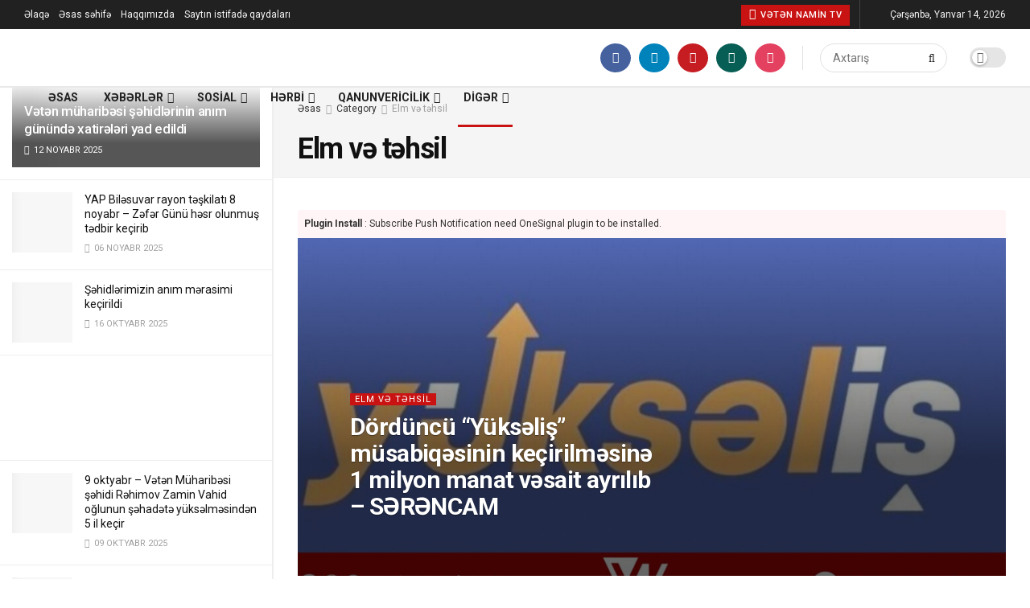

--- FILE ---
content_type: text/html; charset=UTF-8
request_url: https://vetennamine.az/category/elm-tehsil/page/12/
body_size: 156767
content:
<!doctype html>
<!--[if lt IE 7]> <html class="no-js lt-ie9 lt-ie8 lt-ie7" dir="ltr" lang="az" prefix="og: https://ogp.me/ns#"> <![endif]-->
<!--[if IE 7]>    <html class="no-js lt-ie9 lt-ie8" dir="ltr" lang="az" prefix="og: https://ogp.me/ns#"> <![endif]-->
<!--[if IE 8]>    <html class="no-js lt-ie9" dir="ltr" lang="az" prefix="og: https://ogp.me/ns#"> <![endif]-->
<!--[if IE 9]>    <html class="no-js lt-ie10" dir="ltr" lang="az" prefix="og: https://ogp.me/ns#"> <![endif]-->
<!--[if gt IE 8]><!--> <html class="no-js" dir="ltr" lang="az" prefix="og: https://ogp.me/ns#"> <!--<![endif]-->
<head>
    <meta http-equiv="Content-Type" content="text/html; charset=UTF-8" />
    <meta name='viewport' content='width=device-width, initial-scale=1, user-scalable=yes' />
    <link rel="profile" href="http://gmpg.org/xfn/11" />
    
    <meta name="theme-color" content="#c91212">
             <meta name="msapplication-navbutton-color" content="#c91212">
             <meta name="apple-mobile-web-app-status-bar-style" content="#c91212"><title>Elm və təhsil - Vətən Naminə - Page 12</title>

		
	<meta name="description" content="- Page 12" />
	<meta name="robots" content="noindex, nofollow, max-image-preview:large" />
	<meta name="google-site-verification" content="XqDkldbA7Cvx1CGEzV2Nh0w01NE-LwnyP9WClqPjth4" />
	<meta name="p:domain_verify" content="4a42bdbc31565e32d6f81d4588fe646a" />
	<meta name="yandex-verification" content="d80a889bc007b9f7" />
	<link rel="canonical" href="https://vetennamine.az/category/elm-tehsil/" />
	<link rel="prev" href="https://vetennamine.az/category/elm-tehsil/page/11/" />
	
		<script type="application/ld+json" class="aioseo-schema">
			{"@context":"https:\/\/schema.org","@graph":[{"@type":"BreadcrumbList","@id":"https:\/\/vetennamine.az\/category\/elm-tehsil\/page\/12\/#breadcrumblist","itemListElement":[{"@type":"ListItem","@id":"https:\/\/vetennamine.az#listItem","position":1,"name":"Home","item":"https:\/\/vetennamine.az","nextItem":{"@type":"ListItem","@id":"https:\/\/vetennamine.az\/category\/elm-tehsil\/#listItem","name":"Elm v\u0259 t\u0259hsil"}},{"@type":"ListItem","@id":"https:\/\/vetennamine.az\/category\/elm-tehsil\/#listItem","position":2,"name":"Elm v\u0259 t\u0259hsil","item":"https:\/\/vetennamine.az\/category\/elm-tehsil\/","nextItem":{"@type":"ListItem","@id":"https:\/\/vetennamine.az\/category\/elm-tehsil\/page\/12#listItem","name":"Page 12"},"previousItem":{"@type":"ListItem","@id":"https:\/\/vetennamine.az#listItem","name":"Home"}},{"@type":"ListItem","@id":"https:\/\/vetennamine.az\/category\/elm-tehsil\/page\/12#listItem","position":3,"name":"Page 12","previousItem":{"@type":"ListItem","@id":"https:\/\/vetennamine.az\/category\/elm-tehsil\/#listItem","name":"Elm v\u0259 t\u0259hsil"}}]},{"@type":"CollectionPage","@id":"https:\/\/vetennamine.az\/category\/elm-tehsil\/page\/12\/#collectionpage","url":"https:\/\/vetennamine.az\/category\/elm-tehsil\/page\/12\/","name":"Elm v\u0259 t\u0259hsil - V\u0259t\u0259n Namin\u0259 - Page 12","description":"- Page 12","inLanguage":"az","isPartOf":{"@id":"https:\/\/vetennamine.az\/#website"},"breadcrumb":{"@id":"https:\/\/vetennamine.az\/category\/elm-tehsil\/page\/12\/#breadcrumblist"}},{"@type":"Organization","@id":"https:\/\/vetennamine.az\/#organization","name":"V\u0259t\u0259n Namin\u0259 Media Group","description":"Onlayn Media | X\u0259b\u0259rsiz Qalmay\u0131n","url":"https:\/\/vetennamine.az\/","telephone":"+994507519507","logo":{"@type":"ImageObject","url":"https:\/\/vetennamine.az\/storage\/2022\/11\/LLL-1.png","@id":"https:\/\/vetennamine.az\/category\/elm-tehsil\/page\/12\/#organizationLogo"},"image":{"@id":"https:\/\/vetennamine.az\/category\/elm-tehsil\/page\/12\/#organizationLogo"},"sameAs":["https:\/\/www.facebook.com\/www.vetennamine.az","https:\/\/www.youtube.com\/@vtnnamintv4309","https:\/\/www.linkedin.com\/company\/vetennamine\/"]},{"@type":"WebSite","@id":"https:\/\/vetennamine.az\/#website","url":"https:\/\/vetennamine.az\/","name":"V\u0259t\u0259n Namin\u0259","description":"Onlayn Media | X\u0259b\u0259rsiz Qalmay\u0131n","inLanguage":"az","publisher":{"@id":"https:\/\/vetennamine.az\/#organization"}}]}
		</script>
		

			<script type="text/javascript">
			  var jnews_ajax_url = '/?ajax-request=jnews'
			</script>
			<script type="text/javascript">;window.jnews=window.jnews||{},window.jnews.library=window.jnews.library||{},window.jnews.library=function(){"use strict";var e=this;e.win=window,e.doc=document,e.noop=function(){},e.globalBody=e.doc.getElementsByTagName("body")[0],e.globalBody=e.globalBody?e.globalBody:e.doc,e.win.jnewsDataStorage=e.win.jnewsDataStorage||{_storage:new WeakMap,put:function(e,t,n){this._storage.has(e)||this._storage.set(e,new Map),this._storage.get(e).set(t,n)},get:function(e,t){return this._storage.get(e).get(t)},has:function(e,t){return this._storage.has(e)&&this._storage.get(e).has(t)},remove:function(e,t){var n=this._storage.get(e).delete(t);return 0===!this._storage.get(e).size&&this._storage.delete(e),n}},e.windowWidth=function(){return e.win.innerWidth||e.docEl.clientWidth||e.globalBody.clientWidth},e.windowHeight=function(){return e.win.innerHeight||e.docEl.clientHeight||e.globalBody.clientHeight},e.requestAnimationFrame=e.win.requestAnimationFrame||e.win.webkitRequestAnimationFrame||e.win.mozRequestAnimationFrame||e.win.msRequestAnimationFrame||window.oRequestAnimationFrame||function(e){return setTimeout(e,1e3/60)},e.cancelAnimationFrame=e.win.cancelAnimationFrame||e.win.webkitCancelAnimationFrame||e.win.webkitCancelRequestAnimationFrame||e.win.mozCancelAnimationFrame||e.win.msCancelRequestAnimationFrame||e.win.oCancelRequestAnimationFrame||function(e){clearTimeout(e)},e.classListSupport="classList"in document.createElement("_"),e.hasClass=e.classListSupport?function(e,t){return e.classList.contains(t)}:function(e,t){return e.className.indexOf(t)>=0},e.addClass=e.classListSupport?function(t,n){e.hasClass(t,n)||t.classList.add(n)}:function(t,n){e.hasClass(t,n)||(t.className+=" "+n)},e.removeClass=e.classListSupport?function(t,n){e.hasClass(t,n)&&t.classList.remove(n)}:function(t,n){e.hasClass(t,n)&&(t.className=t.className.replace(n,""))},e.objKeys=function(e){var t=[];for(var n in e)Object.prototype.hasOwnProperty.call(e,n)&&t.push(n);return t},e.isObjectSame=function(e,t){var n=!0;return JSON.stringify(e)!==JSON.stringify(t)&&(n=!1),n},e.extend=function(){for(var e,t,n,o=arguments[0]||{},i=1,a=arguments.length;i<a;i++)if(null!==(e=arguments[i]))for(t in e)o!==(n=e[t])&&void 0!==n&&(o[t]=n);return o},e.dataStorage=e.win.jnewsDataStorage,e.isVisible=function(e){return 0!==e.offsetWidth&&0!==e.offsetHeight||e.getBoundingClientRect().length},e.getHeight=function(e){return e.offsetHeight||e.clientHeight||e.getBoundingClientRect().height},e.getWidth=function(e){return e.offsetWidth||e.clientWidth||e.getBoundingClientRect().width},e.supportsPassive=!1;try{var t=Object.defineProperty({},"passive",{get:function(){e.supportsPassive=!0}});"createEvent"in e.doc?e.win.addEventListener("test",null,t):"fireEvent"in e.doc&&e.win.attachEvent("test",null)}catch(e){}e.passiveOption=!!e.supportsPassive&&{passive:!0},e.setStorage=function(e,t){e="jnews-"+e;var n={expired:Math.floor(((new Date).getTime()+432e5)/1e3)};t=Object.assign(n,t);localStorage.setItem(e,JSON.stringify(t))},e.getStorage=function(e){e="jnews-"+e;var t=localStorage.getItem(e);return null!==t&&0<t.length?JSON.parse(localStorage.getItem(e)):{}},e.expiredStorage=function(){var t,n="jnews-";for(var o in localStorage)o.indexOf(n)>-1&&"undefined"!==(t=e.getStorage(o.replace(n,""))).expired&&t.expired<Math.floor((new Date).getTime()/1e3)&&localStorage.removeItem(o)},e.addEvents=function(t,n,o){for(var i in n){var a=["touchstart","touchmove"].indexOf(i)>=0&&!o&&e.passiveOption;"createEvent"in e.doc?t.addEventListener(i,n[i],a):"fireEvent"in e.doc&&t.attachEvent("on"+i,n[i])}},e.removeEvents=function(t,n){for(var o in n)"createEvent"in e.doc?t.removeEventListener(o,n[o]):"fireEvent"in e.doc&&t.detachEvent("on"+o,n[o])},e.triggerEvents=function(t,n,o){var i;o=o||{detail:null};return"createEvent"in e.doc?(!(i=e.doc.createEvent("CustomEvent")||new CustomEvent(n)).initCustomEvent||i.initCustomEvent(n,!0,!1,o),void t.dispatchEvent(i)):"fireEvent"in e.doc?((i=e.doc.createEventObject()).eventType=n,void t.fireEvent("on"+i.eventType,i)):void 0},e.getParents=function(t,n){void 0===n&&(n=e.doc);for(var o=[],i=t.parentNode,a=!1;!a;)if(i){var r=i;r.querySelectorAll(n).length?a=!0:(o.push(r),i=r.parentNode)}else o=[],a=!0;return o},e.forEach=function(e,t,n){for(var o=0,i=e.length;o<i;o++)t.call(n,e[o],o)},e.getText=function(e){return e.innerText||e.textContent},e.setText=function(e,t){var n="object"==typeof t?t.innerText||t.textContent:t;e.innerText&&(e.innerText=n),e.textContent&&(e.textContent=n)},e.httpBuildQuery=function(t){return e.objKeys(t).reduce(function t(n){var o=arguments.length>1&&void 0!==arguments[1]?arguments[1]:null;return function(i,a){var r=n[a];a=encodeURIComponent(a);var s=o?"".concat(o,"[").concat(a,"]"):a;return null==r||"function"==typeof r?(i.push("".concat(s,"=")),i):["number","boolean","string"].includes(typeof r)?(i.push("".concat(s,"=").concat(encodeURIComponent(r))),i):(i.push(e.objKeys(r).reduce(t(r,s),[]).join("&")),i)}}(t),[]).join("&")},e.get=function(t,n,o,i){return o="function"==typeof o?o:e.noop,e.ajax("GET",t,n,o,i)},e.post=function(t,n,o,i){return o="function"==typeof o?o:e.noop,e.ajax("POST",t,n,o,i)},e.ajax=function(t,n,o,i,a){var r=new XMLHttpRequest,s=n,c=e.httpBuildQuery(o);if(t=-1!=["GET","POST"].indexOf(t)?t:"GET",r.open(t,s+("GET"==t?"?"+c:""),!0),"POST"==t&&r.setRequestHeader("Content-type","application/x-www-form-urlencoded"),r.setRequestHeader("X-Requested-With","XMLHttpRequest"),r.onreadystatechange=function(){4===r.readyState&&200<=r.status&&300>r.status&&"function"==typeof i&&i.call(void 0,r.response)},void 0!==a&&!a){return{xhr:r,send:function(){r.send("POST"==t?c:null)}}}return r.send("POST"==t?c:null),{xhr:r}},e.scrollTo=function(t,n,o){function i(e,t,n){this.start=this.position(),this.change=e-this.start,this.currentTime=0,this.increment=20,this.duration=void 0===n?500:n,this.callback=t,this.finish=!1,this.animateScroll()}return Math.easeInOutQuad=function(e,t,n,o){return(e/=o/2)<1?n/2*e*e+t:-n/2*(--e*(e-2)-1)+t},i.prototype.stop=function(){this.finish=!0},i.prototype.move=function(t){e.doc.documentElement.scrollTop=t,e.globalBody.parentNode.scrollTop=t,e.globalBody.scrollTop=t},i.prototype.position=function(){return e.doc.documentElement.scrollTop||e.globalBody.parentNode.scrollTop||e.globalBody.scrollTop},i.prototype.animateScroll=function(){this.currentTime+=this.increment;var t=Math.easeInOutQuad(this.currentTime,this.start,this.change,this.duration);this.move(t),this.currentTime<this.duration&&!this.finish?e.requestAnimationFrame.call(e.win,this.animateScroll.bind(this)):this.callback&&"function"==typeof this.callback&&this.callback()},new i(t,n,o)},e.unwrap=function(t){var n,o=t;e.forEach(t,(function(e,t){n?n+=e:n=e})),o.replaceWith(n)},e.performance={start:function(e){performance.mark(e+"Start")},stop:function(e){performance.mark(e+"End"),performance.measure(e,e+"Start",e+"End")}},e.fps=function(){var t=0,n=0,o=0;!function(){var i=t=0,a=0,r=0,s=document.getElementById("fpsTable"),c=function(t){void 0===document.getElementsByTagName("body")[0]?e.requestAnimationFrame.call(e.win,(function(){c(t)})):document.getElementsByTagName("body")[0].appendChild(t)};null===s&&((s=document.createElement("div")).style.position="fixed",s.style.top="120px",s.style.left="10px",s.style.width="100px",s.style.height="20px",s.style.border="1px solid black",s.style.fontSize="11px",s.style.zIndex="100000",s.style.backgroundColor="white",s.id="fpsTable",c(s));var l=function(){o++,n=Date.now(),(a=(o/(r=(n-t)/1e3)).toPrecision(2))!=i&&(i=a,s.innerHTML=i+"fps"),1<r&&(t=n,o=0),e.requestAnimationFrame.call(e.win,l)};l()}()},e.instr=function(e,t){for(var n=0;n<t.length;n++)if(-1!==e.toLowerCase().indexOf(t[n].toLowerCase()))return!0},e.winLoad=function(t,n){function o(o){if("complete"===e.doc.readyState||"interactive"===e.doc.readyState)return!o||n?setTimeout(t,n||1):t(o),1}o()||e.addEvents(e.win,{load:o})},e.docReady=function(t,n){function o(o){if("complete"===e.doc.readyState||"interactive"===e.doc.readyState)return!o||n?setTimeout(t,n||1):t(o),1}o()||e.addEvents(e.doc,{DOMContentLoaded:o})},e.fireOnce=function(){e.docReady((function(){e.assets=e.assets||[],e.assets.length&&(e.boot(),e.load_assets())}),50)},e.boot=function(){e.length&&e.doc.querySelectorAll("style[media]").forEach((function(e){"not all"==e.getAttribute("media")&&e.removeAttribute("media")}))},e.create_js=function(t,n){var o=e.doc.createElement("script");switch(o.setAttribute("src",t),n){case"defer":o.setAttribute("defer",!0);break;case"async":o.setAttribute("async",!0);break;case"deferasync":o.setAttribute("defer",!0),o.setAttribute("async",!0)}e.globalBody.appendChild(o)},e.load_assets=function(){"object"==typeof e.assets&&e.forEach(e.assets.slice(0),(function(t,n){var o="";t.defer&&(o+="defer"),t.async&&(o+="async"),e.create_js(t.url,o);var i=e.assets.indexOf(t);i>-1&&e.assets.splice(i,1)})),e.assets=jnewsoption.au_scripts=window.jnewsads=[]},e.setCookie=function(e,t,n){var o="";if(n){var i=new Date;i.setTime(i.getTime()+24*n*60*60*1e3),o="; expires="+i.toUTCString()}document.cookie=e+"="+(t||"")+o+"; path=/"},e.getCookie=function(e){for(var t=e+"=",n=document.cookie.split(";"),o=0;o<n.length;o++){for(var i=n[o];" "==i.charAt(0);)i=i.substring(1,i.length);if(0==i.indexOf(t))return i.substring(t.length,i.length)}return null},e.eraseCookie=function(e){document.cookie=e+"=; Path=/; Expires=Thu, 01 Jan 1970 00:00:01 GMT;"},e.docReady((function(){e.globalBody=e.globalBody==e.doc?e.doc.getElementsByTagName("body")[0]:e.globalBody,e.globalBody=e.globalBody?e.globalBody:e.doc})),e.winLoad((function(){e.winLoad((function(){var t=!1;if(void 0!==window.jnewsadmin)if(void 0!==window.file_version_checker){var n=e.objKeys(window.file_version_checker);n.length?n.forEach((function(e){t||"10.0.4"===window.file_version_checker[e]||(t=!0)})):t=!0}else t=!0;t&&(window.jnewsHelper.getMessage(),window.jnewsHelper.getNotice())}),2500)}))},window.jnews.library=new window.jnews.library;</script><script type="module">;/*! instant.page v5.1.1 - (C) 2019-2020 Alexandre Dieulot - https://instant.page/license */
let t,e;const n=new Set,o=document.createElement("link"),i=o.relList&&o.relList.supports&&o.relList.supports("prefetch")&&window.IntersectionObserver&&"isIntersecting"in IntersectionObserverEntry.prototype,s="instantAllowQueryString"in document.body.dataset,a="instantAllowExternalLinks"in document.body.dataset,r="instantWhitelist"in document.body.dataset,c="instantMousedownShortcut"in document.body.dataset,d=1111;let l=65,u=!1,f=!1,m=!1;if("instantIntensity"in document.body.dataset){const t=document.body.dataset.instantIntensity;if("mousedown"==t.substr(0,9))u=!0,"mousedown-only"==t&&(f=!0);else if("viewport"==t.substr(0,8))navigator.connection&&(navigator.connection.saveData||navigator.connection.effectiveType&&navigator.connection.effectiveType.includes("2g"))||("viewport"==t?document.documentElement.clientWidth*document.documentElement.clientHeight<45e4&&(m=!0):"viewport-all"==t&&(m=!0));else{const e=parseInt(t);isNaN(e)||(l=e)}}if(i){const n={capture:!0,passive:!0};if(f||document.addEventListener("touchstart",(function(t){e=performance.now();const n=t.target.closest("a");h(n)&&v(n.href)}),n),u?c||document.addEventListener("mousedown",(function(t){const e=t.target.closest("a");h(e)&&v(e.href)}),n):document.addEventListener("mouseover",(function(n){if(performance.now()-e<d)return;if(!("closest"in n.target))return;const o=n.target.closest("a");h(o)&&(o.addEventListener("mouseout",p,{passive:!0}),t=setTimeout((()=>{v(o.href),t=void 0}),l))}),n),c&&document.addEventListener("mousedown",(function(t){if(performance.now()-e<d)return;const n=t.target.closest("a");if(t.which>1||t.metaKey||t.ctrlKey)return;if(!n)return;n.addEventListener("click",(function(t){1337!=t.detail&&t.preventDefault()}),{capture:!0,passive:!1,once:!0});const o=new MouseEvent("click",{view:window,bubbles:!0,cancelable:!1,detail:1337});n.dispatchEvent(o)}),n),m){let t;(t=window.requestIdleCallback?t=>{requestIdleCallback(t,{timeout:1500})}:t=>{t()})((()=>{const t=new IntersectionObserver((e=>{e.forEach((e=>{if(e.isIntersecting){const n=e.target;t.unobserve(n),v(n.href)}}))}));document.querySelectorAll("a").forEach((e=>{h(e)&&t.observe(e)}))}))}}function p(e){e.relatedTarget&&e.target.closest("a")==e.relatedTarget.closest("a")||t&&(clearTimeout(t),t=void 0)}function h(t){if(t&&t.href&&(!r||"instant"in t.dataset)&&(a||t.origin==location.origin||"instant"in t.dataset)&&["http:","https:"].includes(t.protocol)&&("http:"!=t.protocol||"https:"!=location.protocol)&&(s||!t.search||"instant"in t.dataset)&&!(t.hash&&t.pathname+t.search==location.pathname+location.search||"noInstant"in t.dataset))return!0}function v(t){if(n.has(t))return;const e=document.createElement("link");e.rel="prefetch",e.href=t,document.head.appendChild(e),n.add(t)}</script><link rel='dns-prefetch' href='//fonts.googleapis.com' />
<link rel='preconnect' href='https://fonts.gstatic.com' />



		<style>
			.lazyload,
			.lazyloading {
				max-width: 100%;
			}
		</style>
				
							<script src="//www.googletagmanager.com/gtag/js?id=G-7F5EP2N04W"  data-cfasync="false" data-wpfc-render="false" type="text/javascript" async></script>
			<script data-cfasync="false" data-wpfc-render="false" type="text/javascript">
				var mi_version = '9.3.1';
				var mi_track_user = true;
				var mi_no_track_reason = '';
								var MonsterInsightsDefaultLocations = {"page_location":"https:\/\/vetennamine.az\/category\/elm-tehsil\/page\/12\/"};
				if ( typeof MonsterInsightsPrivacyGuardFilter === 'function' ) {
					var MonsterInsightsLocations = (typeof MonsterInsightsExcludeQuery === 'object') ? MonsterInsightsPrivacyGuardFilter( MonsterInsightsExcludeQuery ) : MonsterInsightsPrivacyGuardFilter( MonsterInsightsDefaultLocations );
				} else {
					var MonsterInsightsLocations = (typeof MonsterInsightsExcludeQuery === 'object') ? MonsterInsightsExcludeQuery : MonsterInsightsDefaultLocations;
				}

								var disableStrs = [
										'ga-disable-G-7F5EP2N04W',
									];

				/* Function to detect opted out users */
				function __gtagTrackerIsOptedOut() {
					for (var index = 0; index < disableStrs.length; index++) {
						if (document.cookie.indexOf(disableStrs[index] + '=true') > -1) {
							return true;
						}
					}

					return false;
				}

				/* Disable tracking if the opt-out cookie exists. */
				if (__gtagTrackerIsOptedOut()) {
					for (var index = 0; index < disableStrs.length; index++) {
						window[disableStrs[index]] = true;
					}
				}

				/* Opt-out function */
				function __gtagTrackerOptout() {
					for (var index = 0; index < disableStrs.length; index++) {
						document.cookie = disableStrs[index] + '=true; expires=Thu, 31 Dec 2099 23:59:59 UTC; path=/';
						window[disableStrs[index]] = true;
					}
				}

				if ('undefined' === typeof gaOptout) {
					function gaOptout() {
						__gtagTrackerOptout();
					}
				}
								window.dataLayer = window.dataLayer || [];

				window.MonsterInsightsDualTracker = {
					helpers: {},
					trackers: {},
				};
				if (mi_track_user) {
					function __gtagDataLayer() {
						dataLayer.push(arguments);
					}

					function __gtagTracker(type, name, parameters) {
						if (!parameters) {
							parameters = {};
						}

						if (parameters.send_to) {
							__gtagDataLayer.apply(null, arguments);
							return;
						}

						if (type === 'event') {
														parameters.send_to = monsterinsights_frontend.v4_id;
							var hookName = name;
							if (typeof parameters['event_category'] !== 'undefined') {
								hookName = parameters['event_category'] + ':' + name;
							}

							if (typeof MonsterInsightsDualTracker.trackers[hookName] !== 'undefined') {
								MonsterInsightsDualTracker.trackers[hookName](parameters);
							} else {
								__gtagDataLayer('event', name, parameters);
							}
							
						} else {
							__gtagDataLayer.apply(null, arguments);
						}
					}

					__gtagTracker('js', new Date());
					__gtagTracker('set', {
						'developer_id.dZGIzZG': true,
											});
					if ( MonsterInsightsLocations.page_location ) {
						__gtagTracker('set', MonsterInsightsLocations);
					}
										__gtagTracker('config', 'G-7F5EP2N04W', {"forceSSL":"true","link_attribution":"true"} );
															window.gtag = __gtagTracker;										(function () {
						/* https://developers.google.com/analytics/devguides/collection/analyticsjs/ */
						/* ga and __gaTracker compatibility shim. */
						var noopfn = function () {
							return null;
						};
						var newtracker = function () {
							return new Tracker();
						};
						var Tracker = function () {
							return null;
						};
						var p = Tracker.prototype;
						p.get = noopfn;
						p.set = noopfn;
						p.send = function () {
							var args = Array.prototype.slice.call(arguments);
							args.unshift('send');
							__gaTracker.apply(null, args);
						};
						var __gaTracker = function () {
							var len = arguments.length;
							if (len === 0) {
								return;
							}
							var f = arguments[len - 1];
							if (typeof f !== 'object' || f === null || typeof f.hitCallback !== 'function') {
								if ('send' === arguments[0]) {
									var hitConverted, hitObject = false, action;
									if ('event' === arguments[1]) {
										if ('undefined' !== typeof arguments[3]) {
											hitObject = {
												'eventAction': arguments[3],
												'eventCategory': arguments[2],
												'eventLabel': arguments[4],
												'value': arguments[5] ? arguments[5] : 1,
											}
										}
									}
									if ('pageview' === arguments[1]) {
										if ('undefined' !== typeof arguments[2]) {
											hitObject = {
												'eventAction': 'page_view',
												'page_path': arguments[2],
											}
										}
									}
									if (typeof arguments[2] === 'object') {
										hitObject = arguments[2];
									}
									if (typeof arguments[5] === 'object') {
										Object.assign(hitObject, arguments[5]);
									}
									if ('undefined' !== typeof arguments[1].hitType) {
										hitObject = arguments[1];
										if ('pageview' === hitObject.hitType) {
											hitObject.eventAction = 'page_view';
										}
									}
									if (hitObject) {
										action = 'timing' === arguments[1].hitType ? 'timing_complete' : hitObject.eventAction;
										hitConverted = mapArgs(hitObject);
										__gtagTracker('event', action, hitConverted);
									}
								}
								return;
							}

							function mapArgs(args) {
								var arg, hit = {};
								var gaMap = {
									'eventCategory': 'event_category',
									'eventAction': 'event_action',
									'eventLabel': 'event_label',
									'eventValue': 'event_value',
									'nonInteraction': 'non_interaction',
									'timingCategory': 'event_category',
									'timingVar': 'name',
									'timingValue': 'value',
									'timingLabel': 'event_label',
									'page': 'page_path',
									'location': 'page_location',
									'title': 'page_title',
									'referrer' : 'page_referrer',
								};
								for (arg in args) {
																		if (!(!args.hasOwnProperty(arg) || !gaMap.hasOwnProperty(arg))) {
										hit[gaMap[arg]] = args[arg];
									} else {
										hit[arg] = args[arg];
									}
								}
								return hit;
							}

							try {
								f.hitCallback();
							} catch (ex) {
							}
						};
						__gaTracker.create = newtracker;
						__gaTracker.getByName = newtracker;
						__gaTracker.getAll = function () {
							return [];
						};
						__gaTracker.remove = noopfn;
						__gaTracker.loaded = true;
						window['__gaTracker'] = __gaTracker;
					})();
									} else {
										console.log("");
					(function () {
						function __gtagTracker() {
							return null;
						}

						window['__gtagTracker'] = __gtagTracker;
						window['gtag'] = __gtagTracker;
					})();
									}
			</script>
				
		<style id='wp-img-auto-sizes-contain-inline-css' type='text/css'>
img:is([sizes=auto i],[sizes^="auto," i]){contain-intrinsic-size:3000px 1500px}
/*# sourceURL=wp-img-auto-sizes-contain-inline-css */
</style>
<link rel='stylesheet' id='wp-block-library-css' href='https://vetennamine.az/lib/css/dist/block-library/style.min.css?rnd=13942' type='text/css' media='all' />
<style id='classic-theme-styles-inline-css' type='text/css'>
/*! This file is auto-generated */
.wp-block-button__link{color:#fff;background-color:#32373c;border-radius:9999px;box-shadow:none;text-decoration:none;padding:calc(.667em + 2px) calc(1.333em + 2px);font-size:1.125em}.wp-block-file__button{background:#32373c;color:#fff;text-decoration:none}
/*# sourceURL=/wp-includes/css/classic-themes.min.css */
</style>
<link rel='stylesheet' id='aioseo/css/src/vue/standalone/blocks/table-of-contents/global.scss-css' href='https://vetennamine.az/core/modules/07b95b67ca/dist/Lite/assets/css/table-of-contents/global.e90f6d47.css?rnd=13942' type='text/css' media='all' />
<style id='global-styles-inline-css' type='text/css'>
:root{--wp--preset--aspect-ratio--square: 1;--wp--preset--aspect-ratio--4-3: 4/3;--wp--preset--aspect-ratio--3-4: 3/4;--wp--preset--aspect-ratio--3-2: 3/2;--wp--preset--aspect-ratio--2-3: 2/3;--wp--preset--aspect-ratio--16-9: 16/9;--wp--preset--aspect-ratio--9-16: 9/16;--wp--preset--color--black: #000000;--wp--preset--color--cyan-bluish-gray: #abb8c3;--wp--preset--color--white: #ffffff;--wp--preset--color--pale-pink: #f78da7;--wp--preset--color--vivid-red: #cf2e2e;--wp--preset--color--luminous-vivid-orange: #ff6900;--wp--preset--color--luminous-vivid-amber: #fcb900;--wp--preset--color--light-green-cyan: #7bdcb5;--wp--preset--color--vivid-green-cyan: #00d084;--wp--preset--color--pale-cyan-blue: #8ed1fc;--wp--preset--color--vivid-cyan-blue: #0693e3;--wp--preset--color--vivid-purple: #9b51e0;--wp--preset--gradient--vivid-cyan-blue-to-vivid-purple: linear-gradient(135deg,rgb(6,147,227) 0%,rgb(155,81,224) 100%);--wp--preset--gradient--light-green-cyan-to-vivid-green-cyan: linear-gradient(135deg,rgb(122,220,180) 0%,rgb(0,208,130) 100%);--wp--preset--gradient--luminous-vivid-amber-to-luminous-vivid-orange: linear-gradient(135deg,rgb(252,185,0) 0%,rgb(255,105,0) 100%);--wp--preset--gradient--luminous-vivid-orange-to-vivid-red: linear-gradient(135deg,rgb(255,105,0) 0%,rgb(207,46,46) 100%);--wp--preset--gradient--very-light-gray-to-cyan-bluish-gray: linear-gradient(135deg,rgb(238,238,238) 0%,rgb(169,184,195) 100%);--wp--preset--gradient--cool-to-warm-spectrum: linear-gradient(135deg,rgb(74,234,220) 0%,rgb(151,120,209) 20%,rgb(207,42,186) 40%,rgb(238,44,130) 60%,rgb(251,105,98) 80%,rgb(254,248,76) 100%);--wp--preset--gradient--blush-light-purple: linear-gradient(135deg,rgb(255,206,236) 0%,rgb(152,150,240) 100%);--wp--preset--gradient--blush-bordeaux: linear-gradient(135deg,rgb(254,205,165) 0%,rgb(254,45,45) 50%,rgb(107,0,62) 100%);--wp--preset--gradient--luminous-dusk: linear-gradient(135deg,rgb(255,203,112) 0%,rgb(199,81,192) 50%,rgb(65,88,208) 100%);--wp--preset--gradient--pale-ocean: linear-gradient(135deg,rgb(255,245,203) 0%,rgb(182,227,212) 50%,rgb(51,167,181) 100%);--wp--preset--gradient--electric-grass: linear-gradient(135deg,rgb(202,248,128) 0%,rgb(113,206,126) 100%);--wp--preset--gradient--midnight: linear-gradient(135deg,rgb(2,3,129) 0%,rgb(40,116,252) 100%);--wp--preset--font-size--small: 13px;--wp--preset--font-size--medium: 20px;--wp--preset--font-size--large: 36px;--wp--preset--font-size--x-large: 42px;--wp--preset--spacing--20: 0.44rem;--wp--preset--spacing--30: 0.67rem;--wp--preset--spacing--40: 1rem;--wp--preset--spacing--50: 1.5rem;--wp--preset--spacing--60: 2.25rem;--wp--preset--spacing--70: 3.38rem;--wp--preset--spacing--80: 5.06rem;--wp--preset--shadow--natural: 6px 6px 9px rgba(0, 0, 0, 0.2);--wp--preset--shadow--deep: 12px 12px 50px rgba(0, 0, 0, 0.4);--wp--preset--shadow--sharp: 6px 6px 0px rgba(0, 0, 0, 0.2);--wp--preset--shadow--outlined: 6px 6px 0px -3px rgb(255, 255, 255), 6px 6px rgb(0, 0, 0);--wp--preset--shadow--crisp: 6px 6px 0px rgb(0, 0, 0);}:where(.is-layout-flex){gap: 0.5em;}:where(.is-layout-grid){gap: 0.5em;}body .is-layout-flex{display: flex;}.is-layout-flex{flex-wrap: wrap;align-items: center;}.is-layout-flex > :is(*, div){margin: 0;}body .is-layout-grid{display: grid;}.is-layout-grid > :is(*, div){margin: 0;}:where(.wp-block-columns.is-layout-flex){gap: 2em;}:where(.wp-block-columns.is-layout-grid){gap: 2em;}:where(.wp-block-post-template.is-layout-flex){gap: 1.25em;}:where(.wp-block-post-template.is-layout-grid){gap: 1.25em;}.has-black-color{color: var(--wp--preset--color--black) !important;}.has-cyan-bluish-gray-color{color: var(--wp--preset--color--cyan-bluish-gray) !important;}.has-white-color{color: var(--wp--preset--color--white) !important;}.has-pale-pink-color{color: var(--wp--preset--color--pale-pink) !important;}.has-vivid-red-color{color: var(--wp--preset--color--vivid-red) !important;}.has-luminous-vivid-orange-color{color: var(--wp--preset--color--luminous-vivid-orange) !important;}.has-luminous-vivid-amber-color{color: var(--wp--preset--color--luminous-vivid-amber) !important;}.has-light-green-cyan-color{color: var(--wp--preset--color--light-green-cyan) !important;}.has-vivid-green-cyan-color{color: var(--wp--preset--color--vivid-green-cyan) !important;}.has-pale-cyan-blue-color{color: var(--wp--preset--color--pale-cyan-blue) !important;}.has-vivid-cyan-blue-color{color: var(--wp--preset--color--vivid-cyan-blue) !important;}.has-vivid-purple-color{color: var(--wp--preset--color--vivid-purple) !important;}.has-black-background-color{background-color: var(--wp--preset--color--black) !important;}.has-cyan-bluish-gray-background-color{background-color: var(--wp--preset--color--cyan-bluish-gray) !important;}.has-white-background-color{background-color: var(--wp--preset--color--white) !important;}.has-pale-pink-background-color{background-color: var(--wp--preset--color--pale-pink) !important;}.has-vivid-red-background-color{background-color: var(--wp--preset--color--vivid-red) !important;}.has-luminous-vivid-orange-background-color{background-color: var(--wp--preset--color--luminous-vivid-orange) !important;}.has-luminous-vivid-amber-background-color{background-color: var(--wp--preset--color--luminous-vivid-amber) !important;}.has-light-green-cyan-background-color{background-color: var(--wp--preset--color--light-green-cyan) !important;}.has-vivid-green-cyan-background-color{background-color: var(--wp--preset--color--vivid-green-cyan) !important;}.has-pale-cyan-blue-background-color{background-color: var(--wp--preset--color--pale-cyan-blue) !important;}.has-vivid-cyan-blue-background-color{background-color: var(--wp--preset--color--vivid-cyan-blue) !important;}.has-vivid-purple-background-color{background-color: var(--wp--preset--color--vivid-purple) !important;}.has-black-border-color{border-color: var(--wp--preset--color--black) !important;}.has-cyan-bluish-gray-border-color{border-color: var(--wp--preset--color--cyan-bluish-gray) !important;}.has-white-border-color{border-color: var(--wp--preset--color--white) !important;}.has-pale-pink-border-color{border-color: var(--wp--preset--color--pale-pink) !important;}.has-vivid-red-border-color{border-color: var(--wp--preset--color--vivid-red) !important;}.has-luminous-vivid-orange-border-color{border-color: var(--wp--preset--color--luminous-vivid-orange) !important;}.has-luminous-vivid-amber-border-color{border-color: var(--wp--preset--color--luminous-vivid-amber) !important;}.has-light-green-cyan-border-color{border-color: var(--wp--preset--color--light-green-cyan) !important;}.has-vivid-green-cyan-border-color{border-color: var(--wp--preset--color--vivid-green-cyan) !important;}.has-pale-cyan-blue-border-color{border-color: var(--wp--preset--color--pale-cyan-blue) !important;}.has-vivid-cyan-blue-border-color{border-color: var(--wp--preset--color--vivid-cyan-blue) !important;}.has-vivid-purple-border-color{border-color: var(--wp--preset--color--vivid-purple) !important;}.has-vivid-cyan-blue-to-vivid-purple-gradient-background{background: var(--wp--preset--gradient--vivid-cyan-blue-to-vivid-purple) !important;}.has-light-green-cyan-to-vivid-green-cyan-gradient-background{background: var(--wp--preset--gradient--light-green-cyan-to-vivid-green-cyan) !important;}.has-luminous-vivid-amber-to-luminous-vivid-orange-gradient-background{background: var(--wp--preset--gradient--luminous-vivid-amber-to-luminous-vivid-orange) !important;}.has-luminous-vivid-orange-to-vivid-red-gradient-background{background: var(--wp--preset--gradient--luminous-vivid-orange-to-vivid-red) !important;}.has-very-light-gray-to-cyan-bluish-gray-gradient-background{background: var(--wp--preset--gradient--very-light-gray-to-cyan-bluish-gray) !important;}.has-cool-to-warm-spectrum-gradient-background{background: var(--wp--preset--gradient--cool-to-warm-spectrum) !important;}.has-blush-light-purple-gradient-background{background: var(--wp--preset--gradient--blush-light-purple) !important;}.has-blush-bordeaux-gradient-background{background: var(--wp--preset--gradient--blush-bordeaux) !important;}.has-luminous-dusk-gradient-background{background: var(--wp--preset--gradient--luminous-dusk) !important;}.has-pale-ocean-gradient-background{background: var(--wp--preset--gradient--pale-ocean) !important;}.has-electric-grass-gradient-background{background: var(--wp--preset--gradient--electric-grass) !important;}.has-midnight-gradient-background{background: var(--wp--preset--gradient--midnight) !important;}.has-small-font-size{font-size: var(--wp--preset--font-size--small) !important;}.has-medium-font-size{font-size: var(--wp--preset--font-size--medium) !important;}.has-large-font-size{font-size: var(--wp--preset--font-size--large) !important;}.has-x-large-font-size{font-size: var(--wp--preset--font-size--x-large) !important;}
:where(.wp-block-post-template.is-layout-flex){gap: 1.25em;}:where(.wp-block-post-template.is-layout-grid){gap: 1.25em;}
:where(.wp-block-term-template.is-layout-flex){gap: 1.25em;}:where(.wp-block-term-template.is-layout-grid){gap: 1.25em;}
:where(.wp-block-columns.is-layout-flex){gap: 2em;}:where(.wp-block-columns.is-layout-grid){gap: 2em;}
:root :where(.wp-block-pullquote){font-size: 1.5em;line-height: 1.6;}
/*# sourceURL=global-styles-inline-css */
</style>
<link rel='stylesheet' id='jnews-video-css' href='https://vetennamine.az/core/modules/1358a0cf72/assets/css/plugin.css?rnd=13942' type='text/css' media='all' />
<link rel='stylesheet' id='trp-language-switcher-style-css' href='https://vetennamine.az/core/modules/2b8cd407ae/assets/css/trp-language-switcher.css?rnd=13942' type='text/css' media='all' />
<link rel='stylesheet' id='elementor-frontend-css' href='https://vetennamine.az/core/modules/f65f29574d/assets/css/frontend.min.css?rnd=13942' type='text/css' media='all' />
<link rel='stylesheet' id='jeg_customizer_font-css' href='//fonts.googleapis.com/css?family=Roboto%3Aregular%2C500%2C700%2C700%2C500&#038;display=swap&#038;rnd=13942' type='text/css' media='all' />
<link rel='stylesheet' id='mediaelement-css' href='https://vetennamine.az/lib/js/mediaelement/mediaelementplayer-legacy.min.css?rnd=13942' type='text/css' media='all' />
<link rel='stylesheet' id='wp-mediaelement-css' href='https://vetennamine.az/lib/js/mediaelement/wp-mediaelement.min.css?rnd=13942' type='text/css' media='all' />
<link rel='stylesheet' id='font-awesome-css' href='https://vetennamine.az/core/modules/f65f29574d/assets/lib/font-awesome/css/font-awesome.min.css?rnd=13942' type='text/css' media='all' />
<link rel='stylesheet' id='jnews-icon-css' href='https://vetennamine.az/core/views/fd676332bc/assets/fonts/jegicon/jegicon.css?rnd=13942' type='text/css' media='all' />
<link rel='stylesheet' id='jscrollpane-css' href='https://vetennamine.az/core/views/fd676332bc/assets/css/jquery.jscrollpane.css?rnd=13942' type='text/css' media='all' />
<link rel='stylesheet' id='oknav-css' href='https://vetennamine.az/core/views/fd676332bc/assets/css/okayNav.css?rnd=13942' type='text/css' media='all' />
<link rel='stylesheet' id='magnific-popup-css' href='https://vetennamine.az/core/views/fd676332bc/assets/css/magnific-popup.css?rnd=13942' type='text/css' media='all' />
<link rel='stylesheet' id='chosen-css' href='https://vetennamine.az/core/views/fd676332bc/assets/css/chosen/chosen.css?rnd=13942' type='text/css' media='all' />
<link rel='stylesheet' id='jnews-main-css' href='https://vetennamine.az/core/views/fd676332bc/assets/css/main.css?rnd=13942' type='text/css' media='all' />
<link rel='stylesheet' id='jnews-pages-css' href='https://vetennamine.az/core/views/fd676332bc/assets/css/pages.css?rnd=13942' type='text/css' media='all' />
<link rel='stylesheet' id='jnews-sidefeed-css' href='https://vetennamine.az/core/views/fd676332bc/assets/css/sidefeed.css?rnd=13942' type='text/css' media='all' />
<link rel='stylesheet' id='jnews-single-css' href='https://vetennamine.az/core/views/fd676332bc/assets/css/single.css?rnd=13942' type='text/css' media='all' />
<link rel='stylesheet' id='jnews-responsive-css' href='https://vetennamine.az/core/views/fd676332bc/assets/css/responsive.css?rnd=13942' type='text/css' media='all' />
<link rel='stylesheet' id='jnews-pb-temp-css' href='https://vetennamine.az/core/views/fd676332bc/assets/css/pb-temp.css?rnd=13942' type='text/css' media='all' />
<link rel='stylesheet' id='jnews-elementor-css' href='https://vetennamine.az/core/views/fd676332bc/assets/css/elementor-frontend.css?rnd=13942' type='text/css' media='all' />
<link rel='stylesheet' id='jnews-style-css' href='https://vetennamine.az/core/views/fd676332bc/design.css?rnd=13942' type='text/css' media='all' />
<link rel='stylesheet' id='jnews-darkmode-css' href='https://vetennamine.az/core/views/fd676332bc/assets/css/darkmode.css?rnd=13942' type='text/css' media='all' />
<link rel='stylesheet' id='jnews-video-darkmode-css' href='https://vetennamine.az/core/modules/1358a0cf72/assets/css/darkmode.css?rnd=13942' type='text/css' media='all' />
<link rel='stylesheet' id='jnews-weather-style-css' href='https://vetennamine.az/core/modules/19582df48f/assets/css/plugin.css?rnd=13942' type='text/css' media='all' />
<link rel='stylesheet' id='jnews-push-notification-css' href='https://vetennamine.az/core/modules/bcc8dc67c0/assets/css/plugin.css?rnd=13942' type='text/css' media='all' />
<script type="text/javascript" src="https://vetennamine.az/core/modules/974388b53b/assets/js/frontend-gtag.min.js?rnd=13942" id="monsterinsights-frontend-script-js" async="async" data-wp-strategy="async"></script>
<script data-cfasync="false" data-wpfc-render="false" type="text/javascript" id='monsterinsights-frontend-script-js-extra'>/* <![CDATA[ */
var monsterinsights_frontend = {"js_events_tracking":"true","download_extensions":"doc,pdf,ppt,zip,xls,docx,pptx,xlsx","inbound_paths":"[{\"path\":\"\\\/go\\\/\",\"label\":\"affiliate\"},{\"path\":\"\\\/recommend\\\/\",\"label\":\"affiliate\"}]","home_url":"https:\/\/vetennamine.az","hash_tracking":"false","v4_id":"G-7F5EP2N04W"};/* ]]> */
</script>
<script type="text/javascript" src="https://vetennamine.az/lib/js/jquery/jquery.min.js?rnd=13942" id="jquery-core-js"></script>
<script type="text/javascript" src="https://vetennamine.az/lib/js/jquery/jquery-migrate.min.js?rnd=13942" id="jquery-migrate-js"></script>
  <script src="https://cdn.onesignal.com/sdks/web/v16/OneSignalSDK.page.js" defer></script>
  <script>
          window.OneSignalDeferred = window.OneSignalDeferred || [];
          OneSignalDeferred.push(async function(OneSignal) {
            await OneSignal.init({
              appId: "",
              serviceWorkerOverrideForTypical: true,
              path: "https://vetennamine.az/core/modules/cc1cff0190/sdk_files/",
              serviceWorkerParam: { scope: "/wp-content/plugins/onesignal-free-web-push-notifications/sdk_files/push/onesignal/" },
              serviceWorkerPath: "OneSignalSDKWorker.js",
            });
          });

          // Unregister the legacy OneSignal service worker to prevent scope conflicts
          navigator.serviceWorker.getRegistrations().then((registrations) => {
            // Iterate through all registered service workers
            registrations.forEach((registration) => {
              // Check the script URL to identify the specific service worker
              if (registration.active && registration.active.scriptURL.includes('OneSignalSDKWorker.js.php')) {
                // Unregister the service worker
                registration.unregister().then((success) => {
                  if (success) {
                    console.log('OneSignalSW: Successfully unregistered:', registration.active.scriptURL);
                  } else {
                    console.log('OneSignalSW: Failed to unregister:', registration.active.scriptURL);
                  }
                });
              }
            });
          }).catch((error) => {
            console.error('Error fetching service worker registrations:', error);
          });
        </script>
<script>
window.digitalks=window.digitalks||new function(){var t=this;t._e=[],t._c={},t.config=function(c){var i;t._c=c,t._c.script_id?((i=document.createElement("script")).src="//data.digitalks.az/v1/scripts/"+t._c.script_id+"/track.js?&cb="+Math.random(),i.async=!0,document.head.appendChild(i)):console.error("digitalks: script_id cannot be empty!")};["track","identify"].forEach(function(c){t[c]=function(){t._e.push([c].concat(Array.prototype.slice.call(arguments,0)))}})};
 
digitalks.config({
    script_id: "0be5fd7b-b607-4c4b-834c-7930e16a5534",
    page_url: location.href,
    referrer: document.referrer
})
</script>
<link rel="alternate" hreflang="az" href="https://vetennamine.az/category/elm-tehsil/page/12/"/>
<link rel="alternate" hreflang="ru-RU" href="https://vetennamine.az/ru/category/elm-tehsil/page/12/"/>
<link rel="alternate" hreflang="ru" href="https://vetennamine.az/ru/category/elm-tehsil/page/12/"/>
		<script>
			document.documentElement.className = document.documentElement.className.replace('no-js', 'js');
		</script>
				<style>
			.no-js img.lazyload {
				display: none;
			}

			figure.wp-block-image img.lazyloading {
				min-width: 150px;
			}

			.lazyload,
			.lazyloading {
				--smush-placeholder-width: 100px;
				--smush-placeholder-aspect-ratio: 1/1;
				width: var(--smush-image-width, var(--smush-placeholder-width)) !important;
				aspect-ratio: var(--smush-image-aspect-ratio, var(--smush-placeholder-aspect-ratio)) !important;
			}

						.lazyload, .lazyloading {
				opacity: 0;
			}

			.lazyloaded {
				opacity: 1;
				transition: opacity 400ms;
				transition-delay: 0ms;
			}

					</style>
		
			<style>
				.e-con.e-parent:nth-of-type(n+4):not(.e-lazyloaded):not(.e-no-lazyload),
				.e-con.e-parent:nth-of-type(n+4):not(.e-lazyloaded):not(.e-no-lazyload) * {
					background-image: none !important;
				}
				@media screen and (max-height: 1024px) {
					.e-con.e-parent:nth-of-type(n+3):not(.e-lazyloaded):not(.e-no-lazyload),
					.e-con.e-parent:nth-of-type(n+3):not(.e-lazyloaded):not(.e-no-lazyload) * {
						background-image: none !important;
					}
				}
				@media screen and (max-height: 640px) {
					.e-con.e-parent:nth-of-type(n+2):not(.e-lazyloaded):not(.e-no-lazyload),
					.e-con.e-parent:nth-of-type(n+2):not(.e-lazyloaded):not(.e-no-lazyload) * {
						background-image: none !important;
					}
				}
			</style>
			<link rel="icon" href="https://vetennamine.az/storage/2022/10/cropped-465556-1-32x32.png" sizes="32x32" />
<link rel="icon" href="https://vetennamine.az/storage/2022/10/cropped-465556-1-192x192.png" sizes="192x192" />
<link rel="apple-touch-icon" href="https://vetennamine.az/storage/2022/10/cropped-465556-1-180x180.png" />
<meta name="msapplication-TileImage" content="https://vetennamine.az/storage/2022/10/cropped-465556-1-270x270.png" />
</head>
<body class="archive paged category category-elm-tehsil category-91 embed-responsive paged-12 category-paged-12 wp-theme-jnews translatepress-az jeg_toggle_light jnews jeg_sidecontent jeg_sidecontent_left jsc_normal elementor-default elementor-kit-5">

    
    	<div id="jeg_sidecontent">
						<div class="jeg_side_heading">
					<ul class="jeg_side_tabs">
					<li data-tab-content="tab1" data-sort='latest' class="active">Xəbər Lenti</li><li data-tab-content="tab2" data-sort='popular_post' class=""><i class="fa fa-fire"></i> Ən çox oxunan</li>					</ul>
					<div class="jeg_side_feed_cat_wrapper">
					<div class="jeg_cat_dropdown"><button type="button" class="jeg_filter_button">Filter</button>
             <ul class="jeg_filter_menu">
                <li><a href="#" class='active'>Hamısı</a></li>
                <li><a class="" href="https://vetennamine.az/category/xeberler/" data-id="43">Xəbərlər</a></li><li><a class="" href="https://vetennamine.az/category/herbi/" data-id="48">Hərbi</a></li><li><a class="" href="https://vetennamine.az/category/xeberler/texnologiya/" data-id="53">Texnologiya</a></li>
             </ul></div>					</div>
				<script> var side_feed = {"paged":1,"post_type":"post","exclude_post":null,"include_category":"","sort_by":"latest","post_offset":0,"pagination_number_post":12,"number_post":12,"pagination_mode":"loadmore"}; </script>				</div>
				
		<div class="sidecontent_postwrapper">
			<div class="jeg_sidefeed ">
				<div class="jeg_post jeg_pl_md_box  " data-id="43260" data-sequence="0">
                        <div class="overlay_container">
                            <div class="jeg_thumb">
                                
                                <a class="ajax" href="https://vetennamine.az/veten-muharibesi-sehidlerinin-anim-gununde-xatireleri-yad-edildi/"><div class="thumbnail-container animate-lazy  size-500 "><img fetchpriority="high" width="360" height="180" src="[data-uri]" class="lazyload post-image" alt="Vətən müharibəsi şəhidlərinin anım günündə xatirələri yad edildi" decoding="async" data-src="https://vetennamine.az/storage/2025/11/73267ba0-88d3-4ae7-a745-575f8c51ffae-360x180.jpeg" data-sizes="auto" data-expand="700" /></div></a>
                            </div>
                            <div class="jeg_postblock_content">
                                <h2 class="jeg_post_title"><a class="ajax" href="https://vetennamine.az/veten-muharibesi-sehidlerinin-anim-gununde-xatireleri-yad-edildi/">Vətən müharibəsi şəhidlərinin anım günündə xatirələri yad edildi</a></h2>
                                <div class="jeg_post_meta"><div class="jeg_meta_date"><i class="fa fa-clock-o"></i> 12 Noyabr 2025</div></div>
                            </div>
                        </div>
                    </div><div class="jeg_post jeg_pl_xs_3  " data-id="43241" data-sequence="1">
                        <div class="jeg_thumb">
                            
                            <a class="ajax" href="https://vetennamine.az/yap-bilesuvar-rayon-teskilati-8-noyabr-zefer-gunu-hesr-olunmus-tedbir-kecirib/"><div class="thumbnail-container animate-lazy  size-1000 "><img width="75" height="75" src="[data-uri]" class="lazyload post-image" alt="YAP Biləsuvar rayon təşkilatı 8 noyabr &#8211; Zəfər Günü həsr olunmuş tədbir keçirib" decoding="async" data-src="https://vetennamine.az/storage/2025/11/0b6c3f95-a7af-426d-bfd2-8dac661d59fc-75x75.jpeg" data-sizes="auto" data-expand="700" /></div></a>
                        </div>
                        <div class="jeg_postblock_content">
                            <h2 class="jeg_post_title"><a class="ajax" href="https://vetennamine.az/yap-bilesuvar-rayon-teskilati-8-noyabr-zefer-gunu-hesr-olunmus-tedbir-kecirib/">YAP Biləsuvar rayon təşkilatı 8 noyabr &#8211; Zəfər Günü həsr olunmuş tədbir keçirib</a></h2>
                            <div class="jeg_post_meta"><div class="jeg_meta_date"><i class="fa fa-clock-o"></i> 06 Noyabr 2025</div></div>
                        </div>
                    </div><div class="jeg_post jeg_pl_xs_3  " data-id="43225" data-sequence="2">
                        <div class="jeg_thumb">
                            
                            <a class="ajax" href="https://vetennamine.az/sehidlerimizin-anim-merasimi-kecirildi/"><div class="thumbnail-container animate-lazy  size-1000 "><img width="75" height="75" src="[data-uri]" class="lazyload post-image" alt="Şəhidlərimizin anım mərasimi keçirildi" decoding="async" data-src="https://vetennamine.az/storage/2025/10/1d8bbf5c-c80d-4895-aa98-afa2f7f71a63-75x75.jpeg" data-sizes="auto" data-expand="700" /></div></a>
                        </div>
                        <div class="jeg_postblock_content">
                            <h2 class="jeg_post_title"><a class="ajax" href="https://vetennamine.az/sehidlerimizin-anim-merasimi-kecirildi/">Şəhidlərimizin anım mərasimi keçirildi</a></h2>
                            <div class="jeg_post_meta"><div class="jeg_meta_date"><i class="fa fa-clock-o"></i> 16 Oktyabr 2025</div></div>
                        </div>
                    </div><div class="jeg_ad jnews_sidefeed_ads"><div class='ads-wrapper jeg_ad_sidecontent '><a href='' rel="noopener" class='adlink ads_image jeg_ad_sidecontent'>
                                    <img src='[data-uri]' class='lazyload' data-src='https://vetennamine.az/storage/2022/10/ad_300x250-1.jpg' alt='' data-pin-no-hover="true">
                                </a></div></div><div class="jeg_post jeg_pl_xs_3  " data-id="43216" data-sequence="3">
                        <div class="jeg_thumb">
                            
                            <a class="ajax" href="https://vetennamine.az/9-oktyabr-veten-muharibesi-sehidi-rehimov-zamin-vahid-oglunun-sehadete-yukselmesinden-5-il-kecir/"><div class="thumbnail-container animate-lazy  size-1000 "><img loading="lazy" width="75" height="75" src="[data-uri]" class="lazyload post-image" alt="9 oktyabr &#8211; Vətən Müharibəsi şəhidi  Rəhimov Zamin Vahid oğlunun şəhadətə yüksəlməsindən 5 il keçir" decoding="async" data-src="https://vetennamine.az/storage/2025/10/adbe4fb8-3c96-4364-8716-8cb5386f3190-75x75.jpeg" data-sizes="auto" data-expand="700" /></div></a>
                        </div>
                        <div class="jeg_postblock_content">
                            <h2 class="jeg_post_title"><a class="ajax" href="https://vetennamine.az/9-oktyabr-veten-muharibesi-sehidi-rehimov-zamin-vahid-oglunun-sehadete-yukselmesinden-5-il-kecir/">9 oktyabr &#8211; Vətən Müharibəsi şəhidi  Rəhimov Zamin Vahid oğlunun şəhadətə yüksəlməsindən 5 il keçir</a></h2>
                            <div class="jeg_post_meta"><div class="jeg_meta_date"><i class="fa fa-clock-o"></i> 09 Oktyabr 2025</div></div>
                        </div>
                    </div><div class="jeg_post jeg_pl_xs_3  " data-id="43199" data-sequence="4">
                        <div class="jeg_thumb">
                            
                            <a class="ajax" href="https://vetennamine.az/yap-berde-rayon-teskilati-konstitusiya-ve-suverenlik-ili-cercivesinde-zefer-tariximizin-muellimleri-adli-tedbir-kecirib/"><div class="thumbnail-container animate-lazy  size-1000 "><img loading="lazy" width="75" height="75" src="[data-uri]" class="lazyload post-image" alt="YAP Bərdə rayon təşkilatı &#8220;Konstitusiya və Suverenlik İli&#8221; çərçivəsində &#8220;Zəfər tariximizin müəllimləri&#8221; adlı tədbir keçirib" decoding="async" data-src="https://vetennamine.az/storage/2025/10/d6105b01-709e-4b0f-aa89-c3d4744d6f01-1-75x75.jpeg" data-sizes="auto" data-expand="700" /></div></a>
                        </div>
                        <div class="jeg_postblock_content">
                            <h2 class="jeg_post_title"><a class="ajax" href="https://vetennamine.az/yap-berde-rayon-teskilati-konstitusiya-ve-suverenlik-ili-cercivesinde-zefer-tariximizin-muellimleri-adli-tedbir-kecirib/">YAP Bərdə rayon təşkilatı &#8220;Konstitusiya və Suverenlik İli&#8221; çərçivəsində &#8220;Zəfər tariximizin müəllimləri&#8221; adlı tədbir keçirib</a></h2>
                            <div class="jeg_post_meta"><div class="jeg_meta_date"><i class="fa fa-clock-o"></i> 03 Oktyabr 2025</div></div>
                        </div>
                    </div><div class="jeg_post jeg_pl_xs_3  " data-id="43183" data-sequence="5">
                        <div class="jeg_thumb">
                            
                            <a class="ajax" href="https://vetennamine.az/qerbi-azerbaycana-aparan-yollar-adli-tedbir-kecirilib/"><div class="thumbnail-container animate-lazy  size-1000 "><img loading="lazy" width="75" height="75" src="[data-uri]" class="lazyload post-image" alt="“Qərbi Azərbaycana aparan yollar” adlı tədbir keçirilib" decoding="async" data-src="https://vetennamine.az/storage/2025/10/IMG_8544-75x75.jpeg" data-sizes="auto" data-expand="700" /></div></a>
                        </div>
                        <div class="jeg_postblock_content">
                            <h2 class="jeg_post_title"><a class="ajax" href="https://vetennamine.az/qerbi-azerbaycana-aparan-yollar-adli-tedbir-kecirilib/">“Qərbi Azərbaycana aparan yollar” adlı tədbir keçirilib</a></h2>
                            <div class="jeg_post_meta"><div class="jeg_meta_date"><i class="fa fa-clock-o"></i> 03 Oktyabr 2025</div></div>
                        </div>
                    </div><div class="jeg_post jeg_pl_xs_3  " data-id="43180" data-sequence="6">
                        <div class="jeg_thumb">
                            
                            <a class="ajax" href="https://vetennamine.az/qarabag-qazisi-alekseyev-letifin-eziz-xatiresine/"><div class="thumbnail-container animate-lazy  size-1000 "><img loading="lazy" width="75" height="75" src="[data-uri]" class="lazyload post-image" alt="Qarabağ qazisi Alekseyev Lətifin əziz xatirəsinə" decoding="async" data-src="https://vetennamine.az/storage/2025/10/e45619b9-d633-4e1a-9f85-db0950080126-75x75.jpeg" data-sizes="auto" data-expand="700" /></div></a>
                        </div>
                        <div class="jeg_postblock_content">
                            <h2 class="jeg_post_title"><a class="ajax" href="https://vetennamine.az/qarabag-qazisi-alekseyev-letifin-eziz-xatiresine/">Qarabağ qazisi Alekseyev Lətifin əziz xatirəsinə</a></h2>
                            <div class="jeg_post_meta"><div class="jeg_meta_date"><i class="fa fa-clock-o"></i> 02 Oktyabr 2025</div></div>
                        </div>
                    </div><div class="jeg_post jeg_pl_xs_3  " data-id="43175" data-sequence="7">
                        <div class="jeg_thumb">
                            
                            <a class="ajax" href="https://vetennamine.az/veten-muharibesi-sehidi-mayor-kelbaliyev-seyavus-humbet-oglunun-ildonumu-munasibetile-anim-tedbiri-kecirilib/"><div class="thumbnail-container animate-lazy  size-1000 "><img loading="lazy" width="75" height="75" src="[data-uri]" class="lazyload post-image" alt="Vətən müharibəsi şəhidi mayor Kəlbalıyev Səyavuş Hümbət oğlunun ildönümü münasibətilə anım tədbiri keçirilib" decoding="async" data-src="https://vetennamine.az/storage/2025/09/e198b784-fdb6-4af1-9d29-51f900f42f12-75x75.jpeg" data-sizes="auto" data-expand="700" /></div></a>
                        </div>
                        <div class="jeg_postblock_content">
                            <h2 class="jeg_post_title"><a class="ajax" href="https://vetennamine.az/veten-muharibesi-sehidi-mayor-kelbaliyev-seyavus-humbet-oglunun-ildonumu-munasibetile-anim-tedbiri-kecirilib/">Vətən müharibəsi şəhidi mayor Kəlbalıyev Səyavuş Hümbət oğlunun ildönümü münasibətilə anım tədbiri keçirilib</a></h2>
                            <div class="jeg_post_meta"><div class="jeg_meta_date"><i class="fa fa-clock-o"></i> 30 Sentyabr 2025</div></div>
                        </div>
                    </div><div class="jeg_post jeg_pl_xs_3  " data-id="43165" data-sequence="8">
                        <div class="jeg_thumb">
                            
                            <a class="ajax" href="https://vetennamine.az/sehidimiz-elmeddin-huseynzadenin-5-ci-il-donumu-qeyd-edildi/"><div class="thumbnail-container animate-lazy  size-1000 "><img loading="lazy" width="75" height="75" src="[data-uri]" class="lazyload post-image" alt="Şəhidimiz Elməddin Hüseynzadənin 5-ci il dönümü qeyd edildi" decoding="async" data-src="https://vetennamine.az/storage/2025/09/571ebe26-6451-4970-a73d-36f0f764bd03-75x75.jpeg" data-sizes="auto" data-expand="700" /></div></a>
                        </div>
                        <div class="jeg_postblock_content">
                            <h2 class="jeg_post_title"><a class="ajax" href="https://vetennamine.az/sehidimiz-elmeddin-huseynzadenin-5-ci-il-donumu-qeyd-edildi/">Şəhidimiz Elməddin Hüseynzadənin 5-ci il dönümü qeyd edildi</a></h2>
                            <div class="jeg_post_meta"><div class="jeg_meta_date"><i class="fa fa-clock-o"></i> 29 Sentyabr 2025</div></div>
                        </div>
                    </div><div class="jeg_post jeg_pl_xs_3  " data-id="43152" data-sequence="9">
                        <div class="jeg_thumb">
                            
                            <a class="ajax" href="https://vetennamine.az/her-an-ehtiramla-aniriq/"><div class="thumbnail-container animate-lazy  size-1000 "><img loading="lazy" width="75" height="75" src="[data-uri]" class="lazyload post-image" alt="HƏR AN EHTİRAMLA ANIRIQ&#8230;" decoding="async" data-src="https://vetennamine.az/storage/2025/09/717178cb-1cf4-4741-8093-bd1bf03f247a-75x75.jpeg" data-sizes="auto" data-expand="700" /></div></a>
                        </div>
                        <div class="jeg_postblock_content">
                            <h2 class="jeg_post_title"><a class="ajax" href="https://vetennamine.az/her-an-ehtiramla-aniriq/">HƏR AN EHTİRAMLA ANIRIQ&#8230;</a></h2>
                            <div class="jeg_post_meta"><div class="jeg_meta_date"><i class="fa fa-clock-o"></i> 27 Sentyabr 2025</div></div>
                        </div>
                    </div><div class="jeg_post jeg_pl_xs_3  " data-id="43142" data-sequence="10">
                        <div class="jeg_thumb">
                            
                            <a class="ajax" href="https://vetennamine.az/berde-rayonun-becrevan-kendinde-sehid-memmedli-namiq-agammed-oglunun-anim-merasimi-kecirildi/"><div class="thumbnail-container animate-lazy  size-1000 "><img loading="lazy" width="75" height="75" src="[data-uri]" class="lazyload post-image" alt="Bərdə rayonun Bəcrəvan kəndində şəhid Məmmədli Namiq Ağamməd oğlunun anım mərasimi keçirildi" decoding="async" data-src="https://vetennamine.az/storage/2025/09/fdf59857-50c3-424d-b5e7-d50ce62b39b2-75x75.jpeg" data-sizes="auto" data-expand="700" /></div></a>
                        </div>
                        <div class="jeg_postblock_content">
                            <h2 class="jeg_post_title"><a class="ajax" href="https://vetennamine.az/berde-rayonun-becrevan-kendinde-sehid-memmedli-namiq-agammed-oglunun-anim-merasimi-kecirildi/">Bərdə rayonun Bəcrəvan kəndində şəhid Məmmədli Namiq Ağamməd oğlunun anım mərasimi keçirildi</a></h2>
                            <div class="jeg_post_meta"><div class="jeg_meta_date"><i class="fa fa-clock-o"></i> 15 Sentyabr 2025</div></div>
                        </div>
                    </div><div class="jeg_post jeg_pl_xs_3  " data-id="43137" data-sequence="11">
                        <div class="jeg_thumb">
                            
                            <a class="ajax" href="https://vetennamine.az/veten-muharibesi-sehidi-agayev-vahid-mecnun-oglunun-dogum-gunu-munasib%c9%99tile-anim-tedbiri-kecirilib/"><div class="thumbnail-container animate-lazy  size-1000 "><img loading="lazy" width="75" height="75" src="[data-uri]" class="lazyload post-image" alt="Vətən müharibəsi şəhidi Ağayev Vahid Məcnun oğlunun doğum günü münasibətilə anım tədbiri keçirilib" decoding="async" data-src="https://vetennamine.az/storage/2025/09/ff5f2827-1c5e-4d07-92b8-d25b47612229-75x75.jpeg" data-sizes="auto" data-expand="700" /></div></a>
                        </div>
                        <div class="jeg_postblock_content">
                            <h2 class="jeg_post_title"><a class="ajax" href="https://vetennamine.az/veten-muharibesi-sehidi-agayev-vahid-mecnun-oglunun-dogum-gunu-munasib%c9%99tile-anim-tedbiri-kecirilib/">Vətən müharibəsi şəhidi Ağayev Vahid Məcnun oğlunun doğum günü münasibətilə anım tədbiri keçirilib</a></h2>
                            <div class="jeg_post_meta"><div class="jeg_meta_date"><i class="fa fa-clock-o"></i> 15 Sentyabr 2025</div></div>
                        </div>
                    </div>			</div>
								<div class="sidefeed_loadmore">
											<button class="btn "
								data-end="Kontent yoxdur"
								data-loading="Yüklənir..."
								data-loadmore="Daha çox xəbər">
						Daha çox xəbər						</button>
					</div>
							</div>
		<div class="jeg_sidefeed_overlay">
			<div class='preloader_type preloader_dot'>
				<div class="sidefeed-preloader jeg_preloader dot">
					<span></span><span></span><span></span>
				</div>
				<div class="sidefeed-preloader jeg_preloader circle">
					<div class="jnews_preloader_circle_outer">
						<div class="jnews_preloader_circle_inner"></div>
					</div>
				</div>
				<div class="sidefeed-preloader jeg_preloader square">
					<div class="jeg_square">
						<div class="jeg_square_inner"></div>
					</div>
				</div>
			</div>
		</div>
	</div>
	
    <div class="jeg_ad jeg_ad_top jnews_header_top_ads">
        <div class='ads-wrapper  '></div>    </div>

    
    <div class="jeg_viewport">

        
        <div class="jeg_header_wrapper">
            <div class="jeg_header_instagram_wrapper">
    </div>


<div class="jeg_header full">
    <div class="jeg_topbar jeg_container jeg_navbar_wrapper dark">
    <div class="container">
        <div class="jeg_nav_row">
            
                <div class="jeg_nav_col jeg_nav_left  jeg_nav_grow">
                    <div class="item_wrap jeg_nav_alignleft">
                        <div class="jeg_nav_item">
	<ul class="jeg_menu jeg_top_menu"><li class="page_item page-item-2"><a href="https://vetennamine.az/elaqe/">Əlaqə</a></li>
<li class="page_item page-item-186"><a href="https://vetennamine.az/">Əsas səhifə</a></li>
<li class="page_item page-item-1202"><a href="https://vetennamine.az/haqqimizda/">Haqqımızda</a></li>
<li class="page_item page-item-1239"><a href="https://vetennamine.az/saytin-istifad%c9%99-qaydalari/">Saytın istifadə qaydaları</a></li>
</ul>
</div>                    </div>
                </div>

                
                <div class="jeg_nav_col jeg_nav_center  jeg_nav_normal">
                    <div class="item_wrap jeg_nav_aligncenter">
                                            </div>
                </div>

                
                <div class="jeg_nav_col jeg_nav_right  jeg_nav_normal">
                    <div class="item_wrap jeg_nav_alignright">
                        
<div class="jeg_nav_item jeg_button_1">
    		<a href="https://www.youtube.com/@Vetennaminetv"
			class="btn default "
			target="_blank"
			>
			<i class="fa fa-youtube"></i>
			Vətən Namin TV		</a>
		</div><div class="jeg_nav_item jnews_header_topbar_weather">
    </div><div class="jeg_nav_item jeg_top_date">
    Çərşənbə, Yanvar 14, 2026</div>                    </div>
                </div>

                        </div>
    </div>
</div><div class="jeg_bottombar jeg_navbar jeg_container jeg_navbar_wrapper  jeg_navbar_normal">
    <div class="container">
        <div class="jeg_nav_row">
            
                <div class="jeg_nav_col jeg_nav_left jeg_nav_grow">
                    <div class="item_wrap jeg_nav_alignleft">
                        <div class="jeg_nav_item jeg_logo jeg_desktop_logo">
			<div class="site-title">
			<a href="https://vetennamine.az/" style="padding: 0px 0px 0px 0px;">
				<img class='jeg_logo_img lazyload' data-src="https://vetennamine.az/storage/2022/11/loqo-veten-1.png"  alt="Vətən Naminə"data-light-data-src="https://vetennamine.az/storage/2022/11/loqo-veten-1.png" data-light-srcset="https://vetennamine.az/storage/2022/11/loqo-veten-1.png 1x,  2x" data-dark-src="" data-dark-srcset=" 1x,  2x" src="[data-uri]">			</a>
		</div>
	</div>
<div class="jeg_nav_item jeg_main_menu_wrapper">
<div class="jeg_mainmenu_wrap"><ul class="jeg_menu jeg_main_menu jeg_menu_style_2" data-animation="animate"><li id="menu-item-191" class="menu-item menu-item-type-post_type menu-item-object-page menu-item-home menu-item-191 bgnav" data-item-row="default" ><a href="https://vetennamine.az/">Əsas</a></li>
<li id="menu-item-197" class="menu-item menu-item-type-taxonomy menu-item-object-category menu-item-197 bgnav jeg_megamenu category_2 ajaxload" data-number="10"  data-category="43"  data-tags="65,67,72,66,64,71"  data-item-row="default" ><a href="https://vetennamine.az/category/xeberler/">Xəbərlər</a><div class="sub-menu">
                    <div class="jeg_newsfeed style2 clearfix"><div class="newsfeed_overlay">
                    <div class="preloader_type preloader_circle">
                        <div class="newsfeed_preloader jeg_preloader dot">
                            <span></span><span></span><span></span>
                        </div>
                        <div class="newsfeed_preloader jeg_preloader circle">
                            <div class="jnews_preloader_circle_outer">
                                <div class="jnews_preloader_circle_inner"></div>
                            </div>
                        </div>
                        <div class="newsfeed_preloader jeg_preloader square">
                            <div class="jeg_square"><div class="jeg_square_inner"></div></div>
                        </div>
                    </div>
                </div></div>
                </div></li>
<li id="menu-item-199" class="menu-item menu-item-type-taxonomy menu-item-object-category menu-item-199 bgnav jeg_megamenu category_1 ajaxload" data-number="10"  data-category="58"  data-item-row="default" ><a href="https://vetennamine.az/category/sosial/">Sosial</a><div class="sub-menu">
                    <div class="jeg_newsfeed clearfix"><div class="newsfeed_overlay">
                    <div class="preloader_type preloader_circle">
                        <div class="newsfeed_preloader jeg_preloader dot">
                            <span></span><span></span><span></span>
                        </div>
                        <div class="newsfeed_preloader jeg_preloader circle">
                            <div class="jnews_preloader_circle_outer">
                                <div class="jnews_preloader_circle_inner"></div>
                            </div>
                        </div>
                        <div class="newsfeed_preloader jeg_preloader square">
                            <div class="jeg_square"><div class="jeg_square_inner"></div></div>
                        </div>
                    </div>
                </div></div>
                </div></li>
<li id="menu-item-200" class="menu-item menu-item-type-taxonomy menu-item-object-category menu-item-200 bgnav jeg_megamenu category_2 ajaxload" data-number="10"  data-category="48"  data-tags="68,69,70,72,71"  data-item-row="default" ><a href="https://vetennamine.az/category/herbi/">Hərbi</a><div class="sub-menu">
                    <div class="jeg_newsfeed style2 clearfix"><div class="newsfeed_overlay">
                    <div class="preloader_type preloader_circle">
                        <div class="newsfeed_preloader jeg_preloader dot">
                            <span></span><span></span><span></span>
                        </div>
                        <div class="newsfeed_preloader jeg_preloader circle">
                            <div class="jnews_preloader_circle_outer">
                                <div class="jnews_preloader_circle_inner"></div>
                            </div>
                        </div>
                        <div class="newsfeed_preloader jeg_preloader square">
                            <div class="jeg_square"><div class="jeg_square_inner"></div></div>
                        </div>
                    </div>
                </div></div>
                </div></li>
<li id="menu-item-707" class="menu-item menu-item-type-custom menu-item-object-custom menu-item-has-children menu-item-707 bgnav" data-item-row="default" ><a href="#">Qanunvericilik</a>
<ul class="sub-menu">
	<li id="menu-item-709" class="menu-item menu-item-type-taxonomy menu-item-object-category menu-item-709 bgnav" data-item-row="default" ><a href="https://vetennamine.az/category/qanun/">Qanun</a></li>
	<li id="menu-item-711" class="menu-item menu-item-type-taxonomy menu-item-object-category menu-item-711 bgnav" data-item-row="default" ><a href="https://vetennamine.az/category/f%c9%99rman/">Fərman</a></li>
	<li id="menu-item-712" class="menu-item menu-item-type-taxonomy menu-item-object-category menu-item-712 bgnav" data-item-row="default" ><a href="https://vetennamine.az/category/s%c9%99r%c9%99ncam/">Sərəncam</a></li>
	<li id="menu-item-713" class="menu-item menu-item-type-taxonomy menu-item-object-category menu-item-713 bgnav" data-item-row="default" ><a href="https://vetennamine.az/category/q%c9%99rar/">Qərar</a></li>
</ul>
</li>
<li id="menu-item-606" class="menu-item menu-item-type-custom menu-item-object-custom current-menu-ancestor current-menu-parent menu-item-has-children menu-item-606 bgnav" data-item-row="default" ><a href="#">Digər</a>
<ul class="sub-menu">
	<li id="menu-item-543" class="menu-item menu-item-type-taxonomy menu-item-object-category menu-item-543 bgnav" data-item-row="default" ><a href="https://vetennamine.az/category/sosial-sahibkarliq/">Sosial sahibkarlıq</a></li>
	<li id="menu-item-549" class="menu-item menu-item-type-taxonomy menu-item-object-category current-menu-item menu-item-549 bgnav" data-item-row="default" ><a href="https://vetennamine.az/category/elm-tehsil/">Elm və təhsil</a></li>
	<li id="menu-item-542" class="menu-item menu-item-type-taxonomy menu-item-object-category menu-item-542 bgnav" data-item-row="default" ><a href="https://vetennamine.az/category/musahibe/">Müsahibələr</a></li>
	<li id="menu-item-547" class="menu-item menu-item-type-taxonomy menu-item-object-category menu-item-547 bgnav" data-item-row="default" ><a href="https://vetennamine.az/category/arasdirma/">Araşdırma</a></li>
	<li id="menu-item-998" class="menu-item menu-item-type-taxonomy menu-item-object-category menu-item-998 bgnav" data-item-row="default" ><a href="https://vetennamine.az/category/meqaleler/">Məqalələr</a></li>
	<li id="menu-item-545" class="menu-item menu-item-type-taxonomy menu-item-object-category menu-item-545 bgnav" data-item-row="default" ><a href="https://vetennamine.az/category/tedbirler/">Tədbirlər</a></li>
</ul>
</li>
</ul></div></div>
                    </div>
                </div>

                
                <div class="jeg_nav_col jeg_nav_center jeg_nav_normal">
                    <div class="item_wrap jeg_nav_aligncenter">
                                            </div>
                </div>

                
                <div class="jeg_nav_col jeg_nav_right jeg_nav_normal">
                    <div class="item_wrap jeg_nav_alignright">
                        			<div
				class="jeg_nav_item socials_widget jeg_social_icon_block circle">
				<a href="https://www.facebook.com/www.vetennamine.az" target='_blank' rel='external noopener nofollow' class="jeg_facebook"><i class="fa fa-facebook"></i> </a><a href="#" target='_blank' rel='external noopener nofollow' class="jeg_linkedin"><i class="fa fa-linkedin"></i> </a><a href="https://youtube.com/channel/UC8GEjqQXJLzdEF9yq9vPWUA" target='_blank' rel='external noopener nofollow' class="jeg_youtube"><i class="fa fa-youtube-play"></i> </a><a href="#" target='_blank' rel='external noopener nofollow' class="jeg_whatsapp"><i class="fa fa-whatsapp"></i> </a><a href="#" target='_blank' rel='external noopener nofollow' class="jeg_instagram"><i class="fa fa-instagram"></i> </a>			</div>
			<div class="jeg_separator separator5"></div>
<div class="jeg_nav_item jeg_nav_search">
	<div class="jeg_search_wrapper jeg_search_no_expand round">
	    <a href="#" class="jeg_search_toggle"><i class="fa fa-search"></i></a>
	    <form action="https://vetennamine.az/" method="get" class="jeg_search_form" target="_top">
    <input name="s" class="jeg_search_input" placeholder="Axtarış" type="text" value="" autocomplete="off">
    <button aria-label="Search Button" type="submit" class="jeg_search_button btn"><i class="fa fa-search"></i></button>
</form>

<div class="jeg_search_result jeg_search_hide with_result">
    <div class="search-result-wrapper">
    </div>
    <div class="search-link search-noresult">
        No Result    </div>
    <div class="search-link search-all-button">
        <i class="fa fa-search"></i> View All Result    </div>
</div>	</div>
</div><div class="jeg_nav_item jeg_dark_mode">
                    <label class="dark_mode_switch">
                        <input type="checkbox" class="jeg_dark_mode_toggle" >
                        <span class="slider round"></span>
                    </label>
                 </div>                    </div>
                </div>

                        </div>
    </div>
</div></div>        </div>

        <div class="jeg_header_sticky">
                    </div>

        <div class="jeg_navbar_mobile_wrapper">
            <div class="jeg_navbar_mobile" data-mode="scroll">
    <div class="jeg_mobile_bottombar jeg_mobile_midbar jeg_container dark">
    <div class="container">
        <div class="jeg_nav_row">
            
                <div class="jeg_nav_col jeg_nav_left jeg_nav_normal">
                    <div class="item_wrap jeg_nav_alignleft">
                        <div class="jeg_nav_item jeg_mobile_logo">
			<div class="site-title">
	    	<a href="https://vetennamine.az/">
		        <img class='jeg_logo_img lazyload' data-src="https://vetennamine.az/storage/2022/11/loqo_veten_1-removebg-preview.png" data-srcset="https://vetennamine.az/storage/2022/11/loqo_veten_1-removebg-preview.png 1x, https://vetennamine.az/storage/2022/11/loqo_veten_2-removebg-preview.png 2x" alt="Vətən Naminə"data-light-data-src="https://vetennamine.az/storage/2022/11/loqo_veten_1-removebg-preview.png" data-light-data-srcset="https://vetennamine.az/storage/2022/11/loqo_veten_1-removebg-preview.png 1x, https://vetennamine.az/storage/2022/11/loqo_veten_2-removebg-preview.png 2x" data-dark-src="" data-dark-srcset=" 1x, https://vetennamine.az/storage/2022/11/cropped-cropped-cropped-logo-son-variant-01-1-1.png 2x" src="[data-uri]">		    </a>
	    </div>
	</div>                    </div>
                </div>

                
                <div class="jeg_nav_col jeg_nav_center jeg_nav_grow">
                    <div class="item_wrap jeg_nav_aligncenter">
                                            </div>
                </div>

                
                <div class="jeg_nav_col jeg_nav_right jeg_nav_normal">
                    <div class="item_wrap jeg_nav_alignright">
                        <div class="jeg_nav_item">
    <a href="#" class="toggle_btn jeg_mobile_toggle"><i class="fa fa-bars"></i></a>
</div><div class="jeg_nav_item jeg_search_wrapper jeg_search_popup_expand">
    <a href="#" class="jeg_search_toggle"><i class="fa fa-search"></i></a>
	<form action="https://vetennamine.az/" method="get" class="jeg_search_form" target="_top">
    <input name="s" class="jeg_search_input" placeholder="Axtarış" type="text" value="" autocomplete="off">
    <button aria-label="Search Button" type="submit" class="jeg_search_button btn"><i class="fa fa-search"></i></button>
</form>

<div class="jeg_search_result jeg_search_hide with_result">
    <div class="search-result-wrapper">
    </div>
    <div class="search-link search-noresult">
        No Result    </div>
    <div class="search-link search-all-button">
        <i class="fa fa-search"></i> View All Result    </div>
</div></div>                    </div>
                </div>

                        </div>
    </div>
</div></div>
<div class="sticky_blankspace" style="height: 60px;"></div>        </div>

        <div class="jeg_ad jeg_ad_top jnews_header_bottom_ads">
            <div class='ads-wrapper  '></div>        </div>

        
<div class="jeg_main ">
    <div class="jeg_container">
        <div class="jeg_content">
            <div class="jnews_category_header_top">
                <div class="jeg_cat_header jeg_cat_header_2">
                <div class="container">
                    <div class="jeg_breadcrumbs jeg_breadcrumb_category jeg_breadcrumb_container"><div id="breadcrumbs"><span class="">
                <a href="https://vetennamine.az">Əsas</a>
            </span><i class="fa fa-angle-right"></i><span class="">
                <a href="">Category</a>
            </span><i class="fa fa-angle-right"></i><span class="breadcrumb_last_link">
                <a href="https://vetennamine.az/category/elm-tehsil/">Elm və təhsil</a>
            </span></div></div>
                    <h1 class="jeg_cat_title">Elm və təhsil</h1>
                    
                </div>
            </div>
            <div class="container">
                            <div class='jeg_push_notification single_category'>
                        <div class="alert alert-error">
                        <strong>Plugin Install</strong> : Subscribe Push Notification need OneSignal plugin to be installed.</div>
                    </div>
                        </div>            </div>

            <div class="jeg_section">
                <div class="container">

                    <div class="jeg_ad jeg_category jnews_archive_above_hero_ads "><div class='ads-wrapper  '></div></div>
                    <div class="jnews_category_hero_container">
                        <div  class="jeg_heroblock jeg_heroblock_13 jeg_col_3o3 jeg_hero_style_1 jnews_module_1471_0_6967f1af3be4a  " data-margin="10" >
                <div class="jeg_hero_wrapper"><div class="jeg_heroblock_wrapper" style='margin: 0px 0px -10px -10px;'>
	                <article class="jeg_post jeg_hero_item_1 format-standard" style="padding: 0 0 10px 10px;">
                        <div class="jeg_block_container">
                            
                            <span class="jeg_postformat_icon"></span>
                            <div class="jeg_thumb">
                                <a href="https://vetennamine.az/dorduncu-yukselis-musabiqesinin-kecirilmesine-1-milyon-manat-vesait-ayrilib-serencam/" ><div class="thumbnail-container thumbnail-background" data-src="https://vetennamine.az/storage/2023/12/vetennamine.az-22-12-1140x641.jpg" >
                        <div class="lazyloaded" data-src="https://vetennamine.az/storage/2023/12/vetennamine.az-22-12-1140x641.jpg" style="background-image: url(https://vetennamine.az/storage/2023/12/vetennamine.az-22-12-1140x641.jpg)"></div>
                    </div></a>
                            </div>
                            <div class="jeg_postblock_content">
                                <div class="jeg_post_category"><a href="https://vetennamine.az/category/elm-tehsil/" class="category-elm-tehsil">Elm və təhsil</a></div>
                                <div class="jeg_post_info">
                                    <h2 class="jeg_post_title">
                                        <a href="https://vetennamine.az/dorduncu-yukselis-musabiqesinin-kecirilmesine-1-milyon-manat-vesait-ayrilib-serencam/" >Dördüncü “Yüksəliş” müsabiqəsinin keçirilməsinə 1 milyon manat vəsait ayrılıb &#8211; SƏRƏNCAM</a>
                                    </h2>
                                    <div class="jeg_post_meta"><div class="jeg_meta_date"><a href="https://vetennamine.az/dorduncu-yukselis-musabiqesinin-kecirilmesine-1-milyon-manat-vesait-ayrilib-serencam/"><i class="fa fa-clock-o"></i> 25 Dekabr 2023</a></div><div class="jeg_meta_views"><a href="https://vetennamine.az/dorduncu-yukselis-musabiqesinin-kecirilmesine-1-milyon-manat-vesait-ayrilib-serencam/" ><i class="fa fa-eye"></i> 99 </a></div></div>
                                </div>
                            </div>
                        </div>
                    </article>
	            </div></div>
            </div>
                                </div>

                    <div class="jeg_ad jeg_category jnews_archive_below_hero_ads "><div class='ads-wrapper  '></div></div>                    
                    <div class="jeg_cat_content row">
                        <div class="jeg_main_content jeg_column col-sm-8">
                            <div class="jeg_inner_content">
                                <div class="jnews_category_header_bottom">
                                                                    </div>
                                <div class="jnews_category_content_wrapper">
                                    <div  class="jeg_postblock_7 jeg_postblock jeg_module_hook jeg_pagination_nav_1 jeg_col_2o3 jnews_module_1471_1_6967f1af48a64   " data-unique="jnews_module_1471_1_6967f1af48a64">
					
					<div class="jeg_posts jeg_block_container">
                    
                    <div class="jeg_posts jeg_load_more_flag"><article class="jeg_post jeg_pl_lg_6 format-standard">
                    <h3 class="jeg_post_title">
                        <a href="https://vetennamine.az/neftcala-rayonunda-maarifl%c9%99ndirm%c9%99-t%c9%99dbiri-kecirilib/">Neftçala rayonunda maarifləndirmə tədbiri keçirilib</a>
                    </h3>
                    <div class="jeg_thumb">
                        
                        <a href="https://vetennamine.az/neftcala-rayonunda-maarifl%c9%99ndirm%c9%99-t%c9%99dbiri-kecirilib/"><div class="thumbnail-container animate-lazy  size-500 "><img loading="lazy" width="360" height="180" src="[data-uri]" class="lazyload post-image" alt="Neftçala rayonunda maarifləndirmə tədbiri keçirilib" decoding="async" data-src="https://vetennamine.az/storage/2022/11/IMG-20221103-WA0037-360x180.jpg" data-sizes="auto" data-expand="700" /></div></a>
                    </div>
                    <div class="jeg_postblock_content">
                        <div class="jeg_post_meta"><div class="jeg_meta_date"><a href="https://vetennamine.az/neftcala-rayonunda-maarifl%c9%99ndirm%c9%99-t%c9%99dbiri-kecirilib/"><i class="fa fa-clock-o"></i> 04 Noyabr 2022</a></div><div class="jeg_meta_comment"><a href="https://vetennamine.az/neftcala-rayonunda-maarifl%c9%99ndirm%c9%99-t%c9%99dbiri-kecirilib/#comments" ><i class="fa fa-comment-o"></i> 0 </a></div><div class="jeg_meta_views"><a href="https://vetennamine.az/neftcala-rayonunda-maarifl%c9%99ndirm%c9%99-t%c9%99dbiri-kecirilib/" ><i class="fa fa-eye"></i> 25 </a></div></div>
                        <div class="jeg_post_excerpt">
                            <p>Vetennamine.az -a verilən məlumata görə, Daxili İşlər Nazirliyinin Polis Akademiyasının təşkilatçılığı ilə Neftçala rayonunda yerləşən Heydər Əliyev mərkəzində, eləcə də rayon ərazisində yerləşən 9 təhsil ocağında IX-XI sinif şagirdləri ilə...</p>
                            <a href="https://vetennamine.az/neftcala-rayonunda-maarifl%c9%99ndirm%c9%99-t%c9%99dbiri-kecirilib/" class="jeg_readmore">Daha Ətraflı</a>
                        </div>
                    </div>
                </article><article class="jeg_post jeg_pl_lg_6 format-standard">
                    <h3 class="jeg_post_title">
                        <a href="https://vetennamine.az/xacmazda-s%c9%99rgi-t%c9%99skil-olunub/">Xaçmazda sərgi təşkil olunub</a>
                    </h3>
                    <div class="jeg_thumb">
                        
                        <a href="https://vetennamine.az/xacmazda-s%c9%99rgi-t%c9%99skil-olunub/"><div class="thumbnail-container animate-lazy  size-500 "><img loading="lazy" width="360" height="180" src="[data-uri]" class="lazyload post-image" alt="Xaçmazda sərgi təşkil olunub" decoding="async" data-src="https://vetennamine.az/storage/2022/11/FB_IMG_1667495173772-360x180.jpg" data-sizes="auto" data-expand="700" /></div></a>
                    </div>
                    <div class="jeg_postblock_content">
                        <div class="jeg_post_meta"><div class="jeg_meta_date"><a href="https://vetennamine.az/xacmazda-s%c9%99rgi-t%c9%99skil-olunub/"><i class="fa fa-clock-o"></i> 03 Noyabr 2022</a></div><div class="jeg_meta_comment"><a href="https://vetennamine.az/xacmazda-s%c9%99rgi-t%c9%99skil-olunub/#comments" ><i class="fa fa-comment-o"></i> 0 </a></div><div class="jeg_meta_views"><a href="https://vetennamine.az/xacmazda-s%c9%99rgi-t%c9%99skil-olunub/" ><i class="fa fa-eye"></i> 31 </a></div></div>
                        <div class="jeg_post_excerpt">
                            <p>Xaçmaz sakininin çay daşları üzərində yaratdığı əsərlərin sərgisi təşkil olunub. Vetennamine.az  xəbər verir ki, “Zəfər Günü” ərəfəsində Xaçmaz Rəsm Qalereyasında Alıcqışlaq kənd sakini Ədalət Pirverdiyevin əl işlərindən ibarət sərgi təşkil...</p>
                            <a href="https://vetennamine.az/xacmazda-s%c9%99rgi-t%c9%99skil-olunub/" class="jeg_readmore">Daha Ətraflı</a>
                        </div>
                    </div>
                </article><article class="jeg_post jeg_pl_lg_6 format-standard">
                    <h3 class="jeg_post_title">
                        <a href="https://vetennamine.az/qusarda-narkomaniyaya-yox-dey%c9%99k-v%c9%99-erk%c9%99n-nikah-v%c9%99-onun-f%c9%99sadlari-movzularinda-maarifl%c9%99ndirm%c9%99-t%c9%99dbirl%c9%99ri-kecirilib/">Qusarda “Narkomaniyaya yox deyək” və “Erkən nikah və onun fəsadları” mövzularında maarifləndirmə tədbirləri keçirilib</a>
                    </h3>
                    <div class="jeg_thumb">
                        
                        <a href="https://vetennamine.az/qusarda-narkomaniyaya-yox-dey%c9%99k-v%c9%99-erk%c9%99n-nikah-v%c9%99-onun-f%c9%99sadlari-movzularinda-maarifl%c9%99ndirm%c9%99-t%c9%99dbirl%c9%99ri-kecirilib/"><div class="thumbnail-container animate-lazy  size-500 "><img loading="lazy" width="360" height="180" src="[data-uri]" class="lazyload post-image" alt="Qusarda “Narkomaniyaya yox deyək” və “Erkən nikah və onun fəsadları” mövzularında maarifləndirmə tədbirləri keçirilib" decoding="async" data-src="https://vetennamine.az/storage/2022/11/IMG-20221102-WA0041-360x180.jpg" data-sizes="auto" data-expand="700" /></div></a>
                    </div>
                    <div class="jeg_postblock_content">
                        <div class="jeg_post_meta"><div class="jeg_meta_date"><a href="https://vetennamine.az/qusarda-narkomaniyaya-yox-dey%c9%99k-v%c9%99-erk%c9%99n-nikah-v%c9%99-onun-f%c9%99sadlari-movzularinda-maarifl%c9%99ndirm%c9%99-t%c9%99dbirl%c9%99ri-kecirilib/"><i class="fa fa-clock-o"></i> 03 Noyabr 2022</a></div><div class="jeg_meta_comment"><a href="https://vetennamine.az/qusarda-narkomaniyaya-yox-dey%c9%99k-v%c9%99-erk%c9%99n-nikah-v%c9%99-onun-f%c9%99sadlari-movzularinda-maarifl%c9%99ndirm%c9%99-t%c9%99dbirl%c9%99ri-kecirilib/#comments" ><i class="fa fa-comment-o"></i> 0 </a></div><div class="jeg_meta_views"><a href="https://vetennamine.az/qusarda-narkomaniyaya-yox-dey%c9%99k-v%c9%99-erk%c9%99n-nikah-v%c9%99-onun-f%c9%99sadlari-movzularinda-maarifl%c9%99ndirm%c9%99-t%c9%99dbirl%c9%99ri-kecirilib/" ><i class="fa fa-eye"></i> 28 </a></div></div>
                        <div class="jeg_post_excerpt">
                            <p>Qusar Rayon Polis Şöbəsinin təşkilatçılığı ilə rayonun 5 nömrəli tam orta məktəbində “Narkomaniyaya yox deyək” və “Erkən nikah və onun fəsadları” mövzularında maarifləndirmə tədbirləri keçirilib. DİN-in Mətbuat Xidmətindən vetennamine.az -a  bildirilib...</p>
                            <a href="https://vetennamine.az/qusarda-narkomaniyaya-yox-dey%c9%99k-v%c9%99-erk%c9%99n-nikah-v%c9%99-onun-f%c9%99sadlari-movzularinda-maarifl%c9%99ndirm%c9%99-t%c9%99dbirl%c9%99ri-kecirilib/" class="jeg_readmore">Daha Ətraflı</a>
                        </div>
                    </div>
                </article><article class="jeg_post jeg_pl_lg_6 format-standard">
                    <h3 class="jeg_post_title">
                        <a href="https://vetennamine.az/midib-t%c9%99skilatinin-novb%c9%99ti-t%c9%99limi-kecirilmisdir/">MİDİB təşkilatının növbəti təlimi keçirilmişdir</a>
                    </h3>
                    <div class="jeg_thumb">
                        
                        <a href="https://vetennamine.az/midib-t%c9%99skilatinin-novb%c9%99ti-t%c9%99limi-kecirilmisdir/"><div class="thumbnail-container animate-lazy  size-500 "><img loading="lazy" width="360" height="180" src="[data-uri]" class="lazyload post-image" alt="MİDİB təşkilatının növbəti təlimi keçirilmişdir" decoding="async" data-src="https://vetennamine.az/storage/2022/11/F-5-1-360x180.jpg" data-sizes="auto" data-expand="700" /></div></a>
                    </div>
                    <div class="jeg_postblock_content">
                        <div class="jeg_post_meta"><div class="jeg_meta_date"><a href="https://vetennamine.az/midib-t%c9%99skilatinin-novb%c9%99ti-t%c9%99limi-kecirilmisdir/"><i class="fa fa-clock-o"></i> 04 Noyabr 2022</a></div><div class="jeg_meta_comment"><a href="https://vetennamine.az/midib-t%c9%99skilatinin-novb%c9%99ti-t%c9%99limi-kecirilmisdir/#comments" ><i class="fa fa-comment-o"></i> 0 </a></div><div class="jeg_meta_views"><a href="https://vetennamine.az/midib-t%c9%99skilatinin-novb%c9%99ti-t%c9%99limi-kecirilmisdir/" ><i class="fa fa-eye"></i> 22 </a></div></div>
                        <div class="jeg_post_excerpt">
                            <p>vetennamine.az saytı xəbər verir ki , “Memarlıq, İnşaat və Dizayn” İctimai Birliyinin (MİDİB) icra etdiyi Dövlət, Universitet və QHT əməkdaşlığı” çərçivəsində Sosial sahibkarlığın və müəssisələrin təşkilinin gənclər arasında təbliği üzrə...</p>
                            <a href="https://vetennamine.az/midib-t%c9%99skilatinin-novb%c9%99ti-t%c9%99limi-kecirilmisdir/" class="jeg_readmore">Daha Ətraflı</a>
                        </div>
                    </div>
                </article><article class="jeg_post jeg_pl_lg_6 format-standard">
                    <h3 class="jeg_post_title">
                        <a href="https://vetennamine.az/oktyabr-ayi-avropada-kibert%c9%99hluk%c9%99sizlik-ayi-kimi-qeyd-olunub/">Oktyabr ayı Avropada Kibertəhlükəsizlik ayı kimi qeyd olunub.</a>
                    </h3>
                    <div class="jeg_thumb">
                        
                        <a href="https://vetennamine.az/oktyabr-ayi-avropada-kibert%c9%99hluk%c9%99sizlik-ayi-kimi-qeyd-olunub/"><div class="thumbnail-container animate-lazy  size-500 "><img loading="lazy" width="360" height="180" src="[data-uri]" class="lazyload post-image" alt="Oktyabr ayı Avropada Kibertəhlükəsizlik ayı kimi qeyd olunub." decoding="async" data-src="https://vetennamine.az/storage/2022/11/3bFW2Qa9_400x400-360x180.jpg" data-sizes="auto" data-expand="700" /></div></a>
                    </div>
                    <div class="jeg_postblock_content">
                        <div class="jeg_post_meta"><div class="jeg_meta_date"><a href="https://vetennamine.az/oktyabr-ayi-avropada-kibert%c9%99hluk%c9%99sizlik-ayi-kimi-qeyd-olunub/"><i class="fa fa-clock-o"></i> 03 Noyabr 2022</a></div><div class="jeg_meta_comment"><a href="https://vetennamine.az/oktyabr-ayi-avropada-kibert%c9%99hluk%c9%99sizlik-ayi-kimi-qeyd-olunub/#comments" ><i class="fa fa-comment-o"></i> 0 </a></div><div class="jeg_meta_views"><a href="https://vetennamine.az/oktyabr-ayi-avropada-kibert%c9%99hluk%c9%99sizlik-ayi-kimi-qeyd-olunub/" ><i class="fa fa-eye"></i> 30 </a></div></div>
                        <div class="jeg_post_excerpt">
                            <p>Hər il oktyabr ayı boyunca Avropada rəqəmsal təhlükəsizliyi və kiber gigiyena qaydalarını təşviq etmək məqsədilə konfranslar, seminarlar, təlim sessiyaları, virtual seminarlar, təqdimatlar və bir çox başqa tədbirlər daxil olmaqla yüzlərlə...</p>
                            <a href="https://vetennamine.az/oktyabr-ayi-avropada-kibert%c9%99hluk%c9%99sizlik-ayi-kimi-qeyd-olunub/" class="jeg_readmore">Daha Ətraflı</a>
                        </div>
                    </div>
                </article><article class="jeg_post jeg_pl_lg_6 format-standard">
                    <h3 class="jeg_post_title">
                        <a href="https://vetennamine.az/midib-t%c9%99skilatinin-sumqayit-s%c9%99h%c9%99rind%c9%99-novb%c9%99ti-t%c9%99limi-kecirilmisdir/">MİDİB təşkilatının  Sumqayıt şəhərində növbəti təlimi keçirilmişdir</a>
                    </h3>
                    <div class="jeg_thumb">
                        
                        <a href="https://vetennamine.az/midib-t%c9%99skilatinin-sumqayit-s%c9%99h%c9%99rind%c9%99-novb%c9%99ti-t%c9%99limi-kecirilmisdir/"><div class="thumbnail-container animate-lazy  size-500 "><img loading="lazy" width="360" height="180" src="[data-uri]" class="lazyload post-image" alt="MİDİB təşkilatının  Sumqayıt şəhərində növbəti təlimi keçirilmişdir" decoding="async" data-src="https://vetennamine.az/storage/2022/11/F-4_IMG_4814-360x180.jpg" data-sizes="auto" data-expand="700" /></div></a>
                    </div>
                    <div class="jeg_postblock_content">
                        <div class="jeg_post_meta"><div class="jeg_meta_date"><a href="https://vetennamine.az/midib-t%c9%99skilatinin-sumqayit-s%c9%99h%c9%99rind%c9%99-novb%c9%99ti-t%c9%99limi-kecirilmisdir/"><i class="fa fa-clock-o"></i> 04 Noyabr 2022</a></div><div class="jeg_meta_comment"><a href="https://vetennamine.az/midib-t%c9%99skilatinin-sumqayit-s%c9%99h%c9%99rind%c9%99-novb%c9%99ti-t%c9%99limi-kecirilmisdir/#comments" ><i class="fa fa-comment-o"></i> 0 </a></div><div class="jeg_meta_views"><a href="https://vetennamine.az/midib-t%c9%99skilatinin-sumqayit-s%c9%99h%c9%99rind%c9%99-novb%c9%99ti-t%c9%99limi-kecirilmisdir/" ><i class="fa fa-eye"></i> 26 </a></div></div>
                        <div class="jeg_post_excerpt">
                            <p>vetennamine.az saytı xəbər verir ki, “Memarlıq, İnşaat və Dizayn” İctimai Birliyinin (MİDİB) icra etdiyi Dövlət, Universitet və QHT əməkdaşlığı” çərçivəsində Sosial sahibkarlığın və müəssisələrin təşkilinin gənclər arasında təbliği üzrə təşəbbüslər...</p>
                            <a href="https://vetennamine.az/midib-t%c9%99skilatinin-sumqayit-s%c9%99h%c9%99rind%c9%99-novb%c9%99ti-t%c9%99limi-kecirilmisdir/" class="jeg_readmore">Daha Ətraflı</a>
                        </div>
                    </div>
                </article><article class="jeg_post jeg_pl_lg_6 format-standard">
                    <h3 class="jeg_post_title">
                        <a href="https://vetennamine.az/midib-t%c9%99skilatinin-icra-etdiyi-layih%c9%99-c%c9%99rciv%c9%99sind%c9%99-xirdalan-s%c9%99h%c9%99rind%c9%99-sosial-sahibkarligin-v%c9%99-mu%c9%99ssis%c9%99l%c9%99rin-t%c9%99skili-a/">MİDİB təşkilatının icra etdiyi layihə çərçivəsində Xırdalan şəhərində “Sosial sahibkarlığın və müəssisələrin təşkili” adlı təlim təşkil olunub</a>
                    </h3>
                    <div class="jeg_thumb">
                        
                        <a href="https://vetennamine.az/midib-t%c9%99skilatinin-icra-etdiyi-layih%c9%99-c%c9%99rciv%c9%99sind%c9%99-xirdalan-s%c9%99h%c9%99rind%c9%99-sosial-sahibkarligin-v%c9%99-mu%c9%99ssis%c9%99l%c9%99rin-t%c9%99skili-a/"><div class="thumbnail-container animate-lazy  size-500 "><img loading="lazy" width="360" height="180" src="[data-uri]" class="lazyload post-image" alt="MİDİB təşkilatının icra etdiyi layihə çərçivəsində Xırdalan şəhərində “Sosial sahibkarlığın və müəssisələrin təşkili” adlı təlim təşkil olunub" decoding="async" data-src="https://vetennamine.az/storage/2022/11/F-16b-360x180.jpeg" data-sizes="auto" data-expand="700" /></div></a>
                    </div>
                    <div class="jeg_postblock_content">
                        <div class="jeg_post_meta"><div class="jeg_meta_date"><a href="https://vetennamine.az/midib-t%c9%99skilatinin-icra-etdiyi-layih%c9%99-c%c9%99rciv%c9%99sind%c9%99-xirdalan-s%c9%99h%c9%99rind%c9%99-sosial-sahibkarligin-v%c9%99-mu%c9%99ssis%c9%99l%c9%99rin-t%c9%99skili-a/"><i class="fa fa-clock-o"></i> 04 Noyabr 2022</a></div><div class="jeg_meta_comment"><a href="https://vetennamine.az/midib-t%c9%99skilatinin-icra-etdiyi-layih%c9%99-c%c9%99rciv%c9%99sind%c9%99-xirdalan-s%c9%99h%c9%99rind%c9%99-sosial-sahibkarligin-v%c9%99-mu%c9%99ssis%c9%99l%c9%99rin-t%c9%99skili-a/#comments" ><i class="fa fa-comment-o"></i> 0 </a></div><div class="jeg_meta_views"><a href="https://vetennamine.az/midib-t%c9%99skilatinin-icra-etdiyi-layih%c9%99-c%c9%99rciv%c9%99sind%c9%99-xirdalan-s%c9%99h%c9%99rind%c9%99-sosial-sahibkarligin-v%c9%99-mu%c9%99ssis%c9%99l%c9%99rin-t%c9%99skili-a/" ><i class="fa fa-eye"></i> 29 </a></div></div>
                        <div class="jeg_post_excerpt">
                            <p>vetennamine.az saytı xəbər verir ki, Sosial Sahibkarlığın İnkişafı və Təlim Mərkəzinin tərəfdaşı olan “Memarlıq, İnşaat və Dizayn” İctimai Birliyinin (MİDİB) icra etdiyi  Dövlət, Universitet və QHT əməkdaşlığı” çərçivəsində Sosial sahibkarlığın...</p>
                            <a href="https://vetennamine.az/midib-t%c9%99skilatinin-icra-etdiyi-layih%c9%99-c%c9%99rciv%c9%99sind%c9%99-xirdalan-s%c9%99h%c9%99rind%c9%99-sosial-sahibkarligin-v%c9%99-mu%c9%99ssis%c9%99l%c9%99rin-t%c9%99skili-a/" class="jeg_readmore">Daha Ətraflı</a>
                        </div>
                    </div>
                </article><article class="jeg_post jeg_pl_lg_6 format-standard">
                    <h3 class="jeg_post_title">
                        <a href="https://vetennamine.az/magistraturaya-%c9%99lav%c9%99-yerl%c9%99sdirm%c9%99-uzr%c9%99-553-muraci%c9%99t-t%c9%99sdiq-edilib/">Magistraturaya əlavə yerləşdirmə üzrə 553 müraciət təsdiq edilib</a>
                    </h3>
                    <div class="jeg_thumb">
                        
                        <a href="https://vetennamine.az/magistraturaya-%c9%99lav%c9%99-yerl%c9%99sdirm%c9%99-uzr%c9%99-553-muraci%c9%99t-t%c9%99sdiq-edilib/"><div class="thumbnail-container animate-lazy  size-500 "><img loading="lazy" width="360" height="180" src="[data-uri]" class="lazyload post-image" alt="Magistraturaya əlavə yerləşdirmə üzrə 553 müraciət təsdiq edilib" decoding="async" data-src="https://vetennamine.az/storage/2022/11/05-05.09.22-01-360x180.jpg" data-sizes="auto" data-expand="700" /></div></a>
                    </div>
                    <div class="jeg_postblock_content">
                        <div class="jeg_post_meta"><div class="jeg_meta_date"><a href="https://vetennamine.az/magistraturaya-%c9%99lav%c9%99-yerl%c9%99sdirm%c9%99-uzr%c9%99-553-muraci%c9%99t-t%c9%99sdiq-edilib/"><i class="fa fa-clock-o"></i> 12 Noyabr 2022</a></div><div class="jeg_meta_comment"><a href="https://vetennamine.az/magistraturaya-%c9%99lav%c9%99-yerl%c9%99sdirm%c9%99-uzr%c9%99-553-muraci%c9%99t-t%c9%99sdiq-edilib/#comments" ><i class="fa fa-comment-o"></i> 0 </a></div><div class="jeg_meta_views"><a href="https://vetennamine.az/magistraturaya-%c9%99lav%c9%99-yerl%c9%99sdirm%c9%99-uzr%c9%99-553-muraci%c9%99t-t%c9%99sdiq-edilib/" ><i class="fa fa-eye"></i> 40 </a></div></div>
                        <div class="jeg_post_excerpt">
                            <p>30 avqust saat 23:59-da ali təhsil pilləsinin magistratura səviyyəsinə boş qalan plan yerlərinə əlavə yerləşdirmədən qəbul olanlar üçün qeydiyyat  prosesi başa çatıb. Bunu Azərbaycan Respublikasının Elm və Təhsil Nazirliyinin mətbuat...</p>
                            <a href="https://vetennamine.az/magistraturaya-%c9%99lav%c9%99-yerl%c9%99sdirm%c9%99-uzr%c9%99-553-muraci%c9%99t-t%c9%99sdiq-edilib/" class="jeg_readmore">Daha Ətraflı</a>
                        </div>
                    </div>
                </article><article class="jeg_post jeg_pl_lg_6 format-standard">
                    <h3 class="jeg_post_title">
                        <a href="https://vetennamine.az/bu-6-t%c9%99hsil-proqrami-sizi-t%c9%99%c9%99ccubl%c9%99ndir%c9%99c%c9%99k/">Bu 6 Təhsil Proqramı sizi təəccübləndirəcək</a>
                    </h3>
                    <div class="jeg_thumb">
                        
                        <a href="https://vetennamine.az/bu-6-t%c9%99hsil-proqrami-sizi-t%c9%99%c9%99ccubl%c9%99ndir%c9%99c%c9%99k/"><div class="thumbnail-container animate-lazy  size-500 "><img loading="lazy" width="360" height="180" src="[data-uri]" class="lazyload post-image" alt="Bu 6 Təhsil Proqramı sizi təəccübləndirəcək" decoding="async" data-src="https://vetennamine.az/storage/2022/11/study-abroad-360x180.webp" data-sizes="auto" data-expand="700" /></div></a>
                    </div>
                    <div class="jeg_postblock_content">
                        <div class="jeg_post_meta"><div class="jeg_meta_date"><a href="https://vetennamine.az/bu-6-t%c9%99hsil-proqrami-sizi-t%c9%99%c9%99ccubl%c9%99ndir%c9%99c%c9%99k/"><i class="fa fa-clock-o"></i> 03 Noyabr 2022</a></div><div class="jeg_meta_comment"><a href="https://vetennamine.az/bu-6-t%c9%99hsil-proqrami-sizi-t%c9%99%c9%99ccubl%c9%99ndir%c9%99c%c9%99k/#comments" ><i class="fa fa-comment-o"></i> 0 </a></div><div class="jeg_meta_views"><a href="https://vetennamine.az/bu-6-t%c9%99hsil-proqrami-sizi-t%c9%99%c9%99ccubl%c9%99ndir%c9%99c%c9%99k/" ><i class="fa fa-eye"></i> 25 </a></div></div>
                        <div class="jeg_post_excerpt">
                            <p>1.Afrika-Amerika Kişi Nailiyyətləri Ofisi Oakland Birləşmiş Məktəb Bölgəsində afro-amerikalı kişilər təhsillərində bir sıra unikal problemlərlə üzləşirlər. Onlar orta məktəbi tərk etmək riski yüksəkdir, ən çox xroniki məzuniyyətləri təmsil edir və...</p>
                            <a href="https://vetennamine.az/bu-6-t%c9%99hsil-proqrami-sizi-t%c9%99%c9%99ccubl%c9%99ndir%c9%99c%c9%99k/" class="jeg_readmore">Daha Ətraflı</a>
                        </div>
                    </div>
                </article></div>
                    <div class='module-overlay'>
				    <div class='preloader_type preloader_dot'>
				        <div class="module-preloader jeg_preloader dot">
				            <span></span><span></span><span></span>
				        </div>
				        <div class="module-preloader jeg_preloader circle">
				            <div class="jnews_preloader_circle_outer">
				                <div class="jnews_preloader_circle_inner"></div>
				            </div>
				        </div>
				        <div class="module-preloader jeg_preloader square">
				            <div class="jeg_square">
				                <div class="jeg_square_inner"></div>
				            </div>
				        </div>
				    </div>
				</div>
                </div>
                <div class="jeg_block_navigation">
                    <div class='navigation_overlay'><div class='module-preloader jeg_preloader'><span></span><span></span><span></span></div></div>
                    <div class="jeg_navigation jeg_pagination jeg_pagenav_1 jeg_alignleft  ">
                <span class="page_info">Page 12 of 12</span>
                <a class="page_nav prev" href="https://vetennamine.az/category/elm-tehsil/page/11/"><span class="navtext">Prev</span></a>
<a class='page_number' href='https://vetennamine.az/category/elm-tehsil/'>1</a>
<span class="page_number dots">&hellip;</span>
<a class='page_number' href='https://vetennamine.az/category/elm-tehsil/page/11/'>11</a>
<span class='page_number active'>12</span>
            </div>
                    
                </div>
					
					<script>var jnews_module_1471_1_6967f1af48a64 = {"header_icon":"","first_title":"","second_title":"","url":"","header_type":"heading_6","header_background":"","header_secondary_background":"","header_text_color":"","header_line_color":"","header_accent_color":"","header_filter_category":"","header_filter_author":"","header_filter_tag":"","header_filter_text":"All","post_type":"post","content_type":"all","sponsor":false,"number_post":"10","post_offset":1,"unique_content":"disable","include_post":"","included_only":false,"exclude_post":"","include_category":91,"exclude_category":"","include_author":"","include_tag":"","exclude_tag":"","sort_by":"latest","date_format":"default","date_format_custom":"Y\/m\/d","excerpt_length":"30","excerpt_ellipsis":"...","force_normal_image_load":"","pagination_mode":"nav_1","pagination_nextprev_showtext":"","pagination_number_post":"10","pagination_scroll_limit":0,"ads_type":"disable","ads_position":1,"ads_random":"","ads_image":"","ads_image_tablet":"","ads_image_phone":"","ads_image_link":"","ads_image_alt":"","ads_image_new_tab":"","google_publisher_id":"","google_slot_id":"","google_desktop":"auto","google_tab":"auto","google_phone":"auto","content":"","ads_bottom_text":"","boxed":false,"boxed_shadow":false,"el_id":"","el_class":"","scheme":"","column_width":"auto","title_color":"","accent_color":"","alt_color":"","excerpt_color":"","css":"","paged":1,"pagination_align":"left","pagination_navtext":true,"pagination_pageinfo":true,"box_shadow":false,"push_archive":true,"video_duration":true,"post_meta_style":"style_2","author_avatar":true,"more_menu":true,"column_class":"jeg_col_2o3","class":"jnews_block_7"};</script>
				</div>                                </div>
                            </div>
                        </div>
	                    <div class="jeg_sidebar left jeg_sticky_sidebar col-sm-4">
    <div class="jegStickyHolder"><div class="theiaStickySidebar"><div class="widget widget_rss" id="rss-4"><div class="jeg_block_heading jeg_block_heading_6 jnews_6967f1af584cd"><h3 class="jeg_block_title"><span><a class="rsswidget rss-widget-feed" href="https://www.youtube.com/feeds/videos.xml?channel_id=UC8GEjqQXJLzdEF9yq9vPWUA"><img class="rss-widget-icon lazyload" style="--smush-placeholder-width: 14px; --smush-placeholder-aspect-ratio: 14/14;border:0" width="14" height="14" data-src="https://vetennamine.az/lib/images/rss.png" alt="RSS" src="[data-uri]" /></a> <a class="rsswidget rss-widget-title" href="https://www.youtube.com/channel/UC8GEjqQXJLzdEF9yq9vPWUA">Vətən Naminə TV</a></span></h3></div><ul><li><a class='rsswidget' href='https://www.youtube.com/shorts/hC50jIglUKE'>Şəhid XTQ Qüvvələrinin Giziri Naibov Devran Fazil oğlunun 5 ci il dönümü qeyd olunub.</a> <span class="rss-date">08 Oktyabr 2025</span></li><li><a class='rsswidget' href='https://www.youtube.com/watch?v=P9tbrSxZCtM'>Şəhid Quliyev Mehman Telman oğlunun 5-ci ildönümü qeyd olunub</a> <span class="rss-date">07 Oktyabr 2025</span></li><li><a class='rsswidget' href='https://www.youtube.com/watch?v=8-3vxmg3NfM'>ŞƏHİDLƏRİMİZİ YAŞADAQ | Hüseynzadə Elməddin</a> <span class="rss-date">13 İyun 2024</span></li><li><a class='rsswidget' href='https://www.youtube.com/watch?v=UGQ5iKYf6v0'>“ŞAHDAĞ QUBA &amp; TRUSKAVETS” sanatoriyasında şəhid ailələrinə və qazilərə göstərilən diqqət və qayğı</a> <span class="rss-date">26 Fevral 2024</span></li><li><a class='rsswidget' href='https://www.youtube.com/watch?v=C8U8dnQC85A'>TURANA DOĞRU | ƏSGƏRƏ MƏKTUB</a> <span class="rss-date">11 Noyabr 2023</span></li><li><a class='rsswidget' href='https://www.youtube.com/watch?v=RnyupbKRc_8'>TURANA DOĞRU | DÜNYA SAVAŞINA DOĞRU...</a> <span class="rss-date">18 Oktyabr 2023</span></li><li><a class='rsswidget' href='https://www.youtube.com/watch?v=Uatmp2QAew0'>TURANA DOĞRU | TÜRK DÜNYASININ ZƏFƏR GÜNÜ - II hissə</a> <span class="rss-date">30 Avqust 2023</span></li><li><a class='rsswidget' href='https://www.youtube.com/watch?v=IoTzBDF18x8'>TURANA DOĞRU | TÜRK DÜNYASININ ZƏFƏR GÜNÜ - I hissə</a> <span class="rss-date">30 Avqust 2023</span></li><li><a class='rsswidget' href='https://www.youtube.com/watch?v=lKCuR8vrYeY'>TURANA DOĞRU | Azərbaycan və Qazaxıstan ictimai birlikləri əməkdaşlığa imza atdılar</a> <span class="rss-date">05 Avqust 2023</span></li><li><a class='rsswidget' href='https://www.youtube.com/shorts/y1DC8Zn2TXw'>#söyüdlü #gədəbəy #etsn #vətənnaminə #xəbərlər</a> <span class="rss-date">18 İyul 2023</span></li><li><a class='rsswidget' href='https://www.youtube.com/shorts/UqSdp-21qMg'>#gədəbəy #media #söyüdlü #etsn</a> <span class="rss-date">18 İyul 2023</span></li><li><a class='rsswidget' href='https://www.youtube.com/watch?v=gnhHsSK1rJo'>Prezidentin Nazirliyə verdiyi 1 həftə sona çatdı -  ETSN-dən açıqlama</a> <span class="rss-date">18 İyul 2023</span></li><li><a class='rsswidget' href='https://www.youtube.com/watch?v=9f71YjNe1t8'>TURANA DOĞRU | Buxara vilayətinin baş həkimi İlxom Norov</a> <span class="rss-date">07 İyul 2023</span></li><li><a class='rsswidget' href='https://www.youtube.com/watch?v=C0vZCFWUG9M'>TURANA DOĞRU | 26 iyun Silahlı Qüvvələr Günü</a> <span class="rss-date">26 İyun 2023</span></li><li><a class='rsswidget' href='https://www.youtube.com/watch?v=g2Es2MDD8FM'>ŞƏHİDLƏRİMİZİ YAŞADAQ | Kərgicahan pələngi</a> <span class="rss-date">24 İyun 2023</span></li></ul></div></div></div></div>
                    </div>
                </div>
            </div>

        </div>
        <div class="jeg_ad jnews_above_footer_ads "><div class='ads-wrapper  '></div></div>    </div>
</div>


        <div class="footer-holder" id="footer" data-id="footer">
            <div class="jeg_footer jeg_footer_sidecontent normal">
    <div class="jeg_footer_container jeg_container">
        <div class="jeg_footer_content">
            <div class="container">
                <div class="row">
                    <div class="jeg_footer_primary clearfix">
                        <div class="col-md-2 footer_column">
                            <div class="footer_widget widget_about">
                                <div class="jeg_about">
                                    <a href="https://vetennamine.az/" class="footer_logo">
                                        <img class='jeg_logo_img lazyload' data-src="https://vetennamine.az/storage/2023/02/0000000000-removebg-preview-1-300x50-1-1.png" data-srcset="https://vetennamine.az/storage/2023/02/0000000000-removebg-preview-1-300x50-1-1.png 1x, https://vetennamine.az/storage/2023/02/0000000000-removebg-preview-1-300x50-1.png 2x" alt="Vətən Naminə"data-light-data-src="https://vetennamine.az/storage/2023/02/0000000000-removebg-preview-1-300x50-1-1.png" data-light-data-srcset="https://vetennamine.az/storage/2023/02/0000000000-removebg-preview-1-300x50-1-1.png 1x, https://vetennamine.az/storage/2023/02/0000000000-removebg-preview-1-300x50-1.png 2x" data-dark-src="https://vetennamine.az/storage/2023/02/0000000000-removebg-preview-1-300x50-1.png" data-dark-srcset="https://vetennamine.az/storage/2023/02/0000000000-removebg-preview-1-300x50-1.png 1x, https://vetennamine.az/storage/2023/02/0000000000-removebg-preview-1-300x50-2.png 2x" src="[data-uri]">                                    </a>
                                    <p class="copyright"> ©2024 Hüquqları qorunur.  </p>
                                </div>
                            </div>
                        </div>
                        <div class="col-md-7 col-sm-8 footer_column">
                            <div class="footer_widget widget_nav_menu">
                                <div class="jeg_footer_heading jeg_footer_heading_2">
                                    <h3 class="jeg_footer_title menu-title"><span>Vətən Naminə Media Qrup </span></h3>
                                </div>
                                <ul class="jeg_menu_footer"><li id="menu-item-1238" class="menu-item menu-item-type-post_type menu-item-object-page menu-item-1238"><a href="https://vetennamine.az/haqqimizda/">Haqqımızda</a></li>
<li id="menu-item-35540" class="menu-item menu-item-type-taxonomy menu-item-object-post_format menu-item-35540"><a href="https://vetennamine.az/type/gallery/">Galereya</a></li>
<li id="menu-item-1249" class="menu-item menu-item-type-post_type menu-item-object-page menu-item-1249"><a href="https://vetennamine.az/saytin-istifad%c9%99-qaydalari/">Saytın istifadə qaydaları</a></li>
<li id="menu-item-1052" class="menu-item menu-item-type-post_type menu-item-object-page menu-item-1052"><a href="https://vetennamine.az/elaqe/">Əlaqə</a></li>
</ul>                            </div>
                        </div>
                        <div class="col-md-3 col-sm-4 footer_column">
                            <div class="jeg_footer_heading jeg_footer_heading_2">
                                    <h3 class="jeg_footer_title social-title"><span>Bizi izləyin</span></h3>
                            </div>

                            			<div class="socials_widget nobg">
				<a href="https://www.facebook.com/www.vetennamine.az" target='_blank' rel='external noopener nofollow' class="jeg_facebook"><i class="fa fa-facebook"></i> </a><a href="#" target='_blank' rel='external noopener nofollow' class="jeg_linkedin"><i class="fa fa-linkedin"></i> </a><a href="https://youtube.com/channel/UC8GEjqQXJLzdEF9yq9vPWUA" target='_blank' rel='external noopener nofollow' class="jeg_youtube"><i class="fa fa-youtube-play"></i> </a><a href="#" target='_blank' rel='external noopener nofollow' class="jeg_whatsapp"><i class="fa fa-whatsapp"></i> </a><a href="#" target='_blank' rel='external noopener nofollow' class="jeg_instagram"><i class="fa fa-instagram"></i> </a>			</div>
			                        </div>
                    </div>
                </div>
            </div>
        </div>
    </div>
</div>
        </div>

        <div class="jscroll-to-top">
        	<a href="#back-to-top" class="jscroll-to-top_link"><i class="fa fa-angle-up"></i></a>
        </div>
    </div>

    
<div id="jeg_off_canvas" class="normal">
    <a href="#" class="jeg_menu_close"><i class="jegicon-cross"></i></a>
    <div class="jeg_bg_overlay"></div>
    <div class="jeg_mobile_wrapper">
        <div class="nav_wrap">
    <div class="item_main">
        
<div class="jeg_aside_item jeg_search_wrapper jeg_search_no_expand round">
    <a href="#" class="jeg_search_toggle"><i class="fa fa-search"></i></a>
    <form action="https://vetennamine.az/" method="get" class="jeg_search_form" target="_top">
    <input name="s" class="jeg_search_input" placeholder="Axtarış" type="text" value="" autocomplete="off">
    <button aria-label="Search Button" type="submit" class="jeg_search_button btn"><i class="fa fa-search"></i></button>
</form>

<div class="jeg_search_result jeg_search_hide with_result">
    <div class="search-result-wrapper">
    </div>
    <div class="search-link search-noresult">
        No Result    </div>
    <div class="search-link search-all-button">
        <i class="fa fa-search"></i> View All Result    </div>
</div></div><div class="jeg_aside_item">
    <ul class="jeg_mobile_menu sf-js-hover"><li id="menu-item-205" class="menu-item menu-item-type-post_type menu-item-object-page menu-item-home menu-item-205"><a href="https://vetennamine.az/">Əsas səhifə</a></li>
<li id="menu-item-206" class="menu-item menu-item-type-taxonomy menu-item-object-category menu-item-has-children menu-item-206"><a href="https://vetennamine.az/category/xeberler/">Xəbərlər</a>
<ul class="sub-menu">
	<li id="menu-item-435" class="menu-item menu-item-type-taxonomy menu-item-object-category menu-item-435"><a href="https://vetennamine.az/category/xeberler/siyaset/">Siyasət</a></li>
	<li id="menu-item-433" class="menu-item menu-item-type-taxonomy menu-item-object-category menu-item-433"><a href="https://vetennamine.az/category/xeberler/cemiyyet/">Cəmiyyət</a></li>
	<li id="menu-item-434" class="menu-item menu-item-type-taxonomy menu-item-object-category menu-item-434"><a href="https://vetennamine.az/category/xeberler/dunya/">Dünya</a></li>
	<li id="menu-item-1025" class="menu-item menu-item-type-taxonomy menu-item-object-category menu-item-1025"><a href="https://vetennamine.az/category/xeberler/idman/">İdman</a></li>
	<li id="menu-item-436" class="menu-item menu-item-type-taxonomy menu-item-object-category menu-item-436"><a href="https://vetennamine.az/category/xeberler/iqtisadiyyat/">İqtisadiyyat</a></li>
	<li id="menu-item-438" class="menu-item menu-item-type-taxonomy menu-item-object-category menu-item-438"><a href="https://vetennamine.az/category/xeberler/medeniyyet/">Mədəniyyət</a></li>
	<li id="menu-item-1029" class="menu-item menu-item-type-taxonomy menu-item-object-category menu-item-1029"><a href="https://vetennamine.az/category/xeberler/kriminal/">Kriminal</a></li>
</ul>
</li>
<li id="menu-item-211" class="menu-item menu-item-type-taxonomy menu-item-object-category menu-item-has-children menu-item-211"><a href="https://vetennamine.az/category/sosial/">Sosial</a>
<ul class="sub-menu">
	<li id="menu-item-212" class="menu-item menu-item-type-taxonomy menu-item-object-category menu-item-212"><a href="https://vetennamine.az/category/sosial/turizm/">Turizm</a></li>
	<li id="menu-item-213" class="menu-item menu-item-type-taxonomy menu-item-object-category menu-item-213"><a href="https://vetennamine.az/category/sosial/kulinariya/">Kulinariya</a></li>
	<li id="menu-item-214" class="menu-item menu-item-type-taxonomy menu-item-object-category menu-item-214"><a href="https://vetennamine.az/category/sosial/film/">Film</a></li>
	<li id="menu-item-215" class="menu-item menu-item-type-taxonomy menu-item-object-category menu-item-215"><a href="https://vetennamine.az/category/sosial/layiheler/">Layihələr</a></li>
</ul>
</li>
<li id="menu-item-216" class="menu-item menu-item-type-taxonomy menu-item-object-category menu-item-has-children menu-item-216"><a href="https://vetennamine.az/category/xeberler/texnologiya/">Texnologiya</a>
<ul class="sub-menu">
	<li id="menu-item-217" class="menu-item menu-item-type-taxonomy menu-item-object-category menu-item-217"><a href="https://vetennamine.az/category/xeberler/texnologiya/kibertehlukesizlik/">Kibertəhlükəsizlik</a></li>
	<li id="menu-item-218" class="menu-item menu-item-type-taxonomy menu-item-object-category menu-item-218"><a href="https://vetennamine.az/category/xeberler/texnologiya/programlasdirma/">Proqramlaşdırma</a></li>
	<li id="menu-item-219" class="menu-item menu-item-type-taxonomy menu-item-object-category menu-item-219"><a href="https://vetennamine.az/category/xeberler/texnologiya/smartfonlar/">Smartfonlar</a></li>
	<li id="menu-item-220" class="menu-item menu-item-type-taxonomy menu-item-object-category menu-item-220"><a href="https://vetennamine.az/category/xeberler/texnologiya/startup/">Startup</a></li>
</ul>
</li>
<li id="menu-item-221" class="menu-item menu-item-type-taxonomy menu-item-object-category menu-item-has-children menu-item-221"><a href="https://vetennamine.az/category/herbi/">Hərbi</a>
<ul class="sub-menu">
	<li id="menu-item-223" class="menu-item menu-item-type-taxonomy menu-item-object-category menu-item-223"><a href="https://vetennamine.az/category/herbi/telimler/">Təlimlər</a></li>
	<li id="menu-item-224" class="menu-item menu-item-type-taxonomy menu-item-object-category menu-item-224"><a href="https://vetennamine.az/category/herbi/gorusler/">Görüşlər</a></li>
	<li id="menu-item-225" class="menu-item menu-item-type-taxonomy menu-item-object-category menu-item-225"><a href="https://vetennamine.az/category/herbi/cebhe-xeberleri/">Cəbhə Xəbərləri</a></li>
</ul>
</li>
<li id="menu-item-989" class="menu-item menu-item-type-custom menu-item-object-custom menu-item-has-children menu-item-989"><a href="#">Qanunvericilik</a>
<ul class="sub-menu">
	<li id="menu-item-993" class="menu-item menu-item-type-taxonomy menu-item-object-category menu-item-993"><a href="https://vetennamine.az/category/qanun/">Qanun</a></li>
	<li id="menu-item-995" class="menu-item menu-item-type-taxonomy menu-item-object-category menu-item-995"><a href="https://vetennamine.az/category/f%c9%99rman/">Fərman</a></li>
	<li id="menu-item-994" class="menu-item menu-item-type-taxonomy menu-item-object-category menu-item-994"><a href="https://vetennamine.az/category/s%c9%99r%c9%99ncam/">Sərəncam</a></li>
	<li id="menu-item-996" class="menu-item menu-item-type-taxonomy menu-item-object-category menu-item-996"><a href="https://vetennamine.az/category/q%c9%99rar/">Qərar</a></li>
</ul>
</li>
<li id="menu-item-990" class="menu-item menu-item-type-custom menu-item-object-custom menu-item-has-children menu-item-990"><a href="#">Digər</a>
<ul class="sub-menu">
	<li id="menu-item-441" class="menu-item menu-item-type-custom menu-item-object-custom menu-item-441"><a href="#">Sosial sahibkarlıq</a></li>
	<li id="menu-item-444" class="menu-item menu-item-type-custom menu-item-object-custom menu-item-444"><a href="#">Elm və təhsil</a></li>
	<li id="menu-item-997" class="menu-item menu-item-type-taxonomy menu-item-object-category menu-item-997"><a href="https://vetennamine.az/category/musahibe/">Müsahibələr</a></li>
	<li id="menu-item-991" class="menu-item menu-item-type-taxonomy menu-item-object-category menu-item-991"><a href="https://vetennamine.az/category/arasdirma/">Araşdırma</a></li>
	<li id="menu-item-1000" class="menu-item menu-item-type-taxonomy menu-item-object-category menu-item-1000"><a href="https://vetennamine.az/category/meqaleler/">Məqalələr</a></li>
	<li id="menu-item-442" class="menu-item menu-item-type-custom menu-item-object-custom menu-item-442"><a href="#">Tədbirlər</a></li>
</ul>
</li>
</ul></div>    </div>
    <div class="item_bottom">
        <div class="jeg_aside_item socials_widget circle">
    <a href="https://www.facebook.com/www.vetennamine.az" target='_blank' rel='external noopener nofollow' class="jeg_facebook"><i class="fa fa-facebook"></i> </a><a href="#" target='_blank' rel='external noopener nofollow' class="jeg_linkedin"><i class="fa fa-linkedin"></i> </a><a href="https://youtube.com/channel/UC8GEjqQXJLzdEF9yq9vPWUA" target='_blank' rel='external noopener nofollow' class="jeg_youtube"><i class="fa fa-youtube-play"></i> </a><a href="#" target='_blank' rel='external noopener nofollow' class="jeg_whatsapp"><i class="fa fa-whatsapp"></i> </a><a href="#" target='_blank' rel='external noopener nofollow' class="jeg_instagram"><i class="fa fa-instagram"></i> </a></div><div class="jeg_aside_item jeg_aside_copyright">
	<p>©2024 Hüquqları qorunur. </p>
</div>    </div>
</div>    </div>
</div>
<div id="jeg_loginform" class="jeg_popup mfp-with-anim mfp-hide">
    <div class="jeg_popupform jeg_popup_account">
        <form action="#" data-type="login" method="post" accept-charset="utf-8">
            <h3>Welcome Back!</h3>            <p>Login to your account below</p>

            
            <div class="form-message"></div>
            <p class="input_field">
                <input type="text" name="username" placeholder="Username" value="">
            </p>
            <p class="input_field">
                <input type="password" name="password" placeholder="Password" value="">
            </p>
            <p class="input_field remember_me">
                <input type="checkbox" id="remember_me" name="remember_me" value="true">
                <label for="remember_me">Remember Me</label>
            </p>
						<p class="submit">
                <input type="hidden" name="action" value="login_handler">
                <input type="hidden" name="jnews_nonce" value="440d2a2764">
                <input type="submit" name="jeg_login_button" class="button" value="Log In" data-process="Processing . . ." data-string="Log In">
            </p>
            <div class="bottom_links clearfix">
                <a href="#jeg_forgotform" class="jeg_popuplink forgot">Forgotten Password?</a>
                            </div>
        </form>
    </div>
</div>



<div id="jeg_forgotform" class="jeg_popup mfp-with-anim mfp-hide">
    <div class="jeg_popupform jeg_popup_account">
        <form action="#" data-type="forgot" method="post" accept-charset="utf-8">
            <h3>Retrieve your password</h3>
            <p>Please enter your username or email address to reset your password.</p>

            
            <div class="form-message"></div>

            <p class="input_field">
                <input type="text" name="user_login" placeholder="Your email or username" value="">
            </p>
			<div class="g-recaptcha" data-sitekey=""></div>
            <p class="submit">
                <input type="hidden" name="action" value="forget_password_handler">
                <input type="hidden" name="jnews_nonce" value="440d2a2764">
                <input type="submit" name="jeg_login_button" class="button" value="Reset Password" data-process="Processing . . ." data-string="Reset Password">
            </p>
            <div class="bottom_links clearfix">
                <a href="#jeg_loginform" class="jeg_popuplink"><i class="fa fa-lock"></i> Log In</a>
            </div>
        </form>
    </div>
</div>
<template id="tp-language" data-tp-language="az"></template><script type="text/javascript">var jfla = []</script><script type="speculationrules">
{"prefetch":[{"source":"document","where":{"and":[{"href_matches":"/*"},{"not":{"href_matches":["/wp-content/uploads/*","/wp-content/*","/wp-content/plugins/*","/wp-content/themes/jnews/*","/*\\?(.+)"]}},{"not":{"selector_matches":"a[rel~=\"nofollow\"]"}},{"not":{"selector_matches":".no-prefetch, .no-prefetch a"}}]},"eagerness":"conservative"}]}
</script>
					<script>
						(function (i, s, o, g, r, a, m) {
							i['GoogleAnalyticsObject'] = r
							i[r] = i[r] || function () {
								(i[r].q = i[r].q || []).push(arguments)
							}, i[r].l = 1 * new Date()
							a = s.createElement(o),
								m = s.getElementsByTagName(o)[0]
							a.async = 1
							a.src = g
							m.parentNode.insertBefore(a, m)
						})(window, document, 'script', 'https://www.google-analytics.com/analytics.js', 'ga')

						ga('create', 'G-7F5EP2N04W', 'auto')
						ga('send', 'pageview')
					</script>
					<div id="jeg_playlist" class="jeg_popup create_playlist mfp-with-anim mfp-hide">
	<div class="jeg_popupform jeg_popupform_playlist">
		<form action="#" method="post" accept-charset="utf-8">
			<h3>Add New Playlist</h3>

			
			<div class="form-message"></div>

			<div class="form-group">
				<p class="input_field">
					<input type="text" name="title"
						   placeholder="Playlist Name"
						   value="">
				</p>
				<p class="input_field">
					<select name='visibility'><option disabled selected='selected' value=''>- Select Visibility -</option><option value='public' >Public</option><option value='private' >Private</option></select>				</p>
				
				<div class="submit">
					<input type="hidden" name="type" value="create_playlist">
					<input type="hidden" name="action" value="playlist_handler">
					<input type="hidden" name="post_id" value="">
					<input type="hidden" name="jnews-playlist-nonce"
						   value="68c4521395">
					<input type="submit" name="jeg_save_button" class="button"
						   value="Save"
						   data-process="Processing . . ."
						   data-string="Save">
				</div>
			</div>


		</form>
	</div>
</div>

<div id="notification_action_renderer" class="jeg_popup_container">
	<div id="paper_toast">
		<span id="label"></span>
	</div>
</div>
<div class="jnews-cookie-law-policy">Sizə daha yaxşı xidmət göstərmək üçün çərəzlərdən istifadə edirik. Visit our <a href="#">Gizlilik Siyasəti</a>. <button data-expire="7" class="btn btn-cookie">Razılaşıram</button></div>			<script>
				const lazyloadRunObserver = () => {
					const lazyloadBackgrounds = document.querySelectorAll( `.e-con.e-parent:not(.e-lazyloaded)` );
					const lazyloadBackgroundObserver = new IntersectionObserver( ( entries ) => {
						entries.forEach( ( entry ) => {
							if ( entry.isIntersecting ) {
								let lazyloadBackground = entry.target;
								if( lazyloadBackground ) {
									lazyloadBackground.classList.add( 'e-lazyloaded' );
								}
								lazyloadBackgroundObserver.unobserve( entry.target );
							}
						});
					}, { rootMargin: '200px 0px 200px 0px' } );
					lazyloadBackgrounds.forEach( ( lazyloadBackground ) => {
						lazyloadBackgroundObserver.observe( lazyloadBackground );
					} );
				};
				const events = [
					'DOMContentLoaded',
					'elementor/lazyload/observe',
				];
				events.forEach( ( event ) => {
					document.addEventListener( event, lazyloadRunObserver );
				} );
			</script>
			<link rel='stylesheet' id='tiny-slider-css' href='https://vetennamine.az/core/views/fd676332bc/assets/js/tiny-slider/tiny-slider.css?rnd=13942' type='text/css' media='all' />
<link rel='stylesheet' id='jnews-global-slider-css' href='https://vetennamine.az/core/views/fd676332bc/assets/css/slider/jnewsglobalslider.css?rnd=13942' type='text/css' media='all' />
<link rel='stylesheet' id='jnews-hero-css' href='https://vetennamine.az/core/views/fd676332bc/assets/css/jnewshero.css?rnd=13942' type='text/css' media='all' />
<link rel='stylesheet' id='jnews-scheme-css' href='https://vetennamine.az/core/views/fd676332bc/data/import/news/scheme.css?rnd=13942' type='text/css' media='all' />
<script type="text/javascript" id="mediaelement-core-js-before">
/* <![CDATA[ */
var mejsL10n = {"language":"az","strings":{"mejs.download-file":"Fayl\u0131 endir","mejs.install-flash":"You are using a browser that does not have Flash player enabled or installed. Please turn on your Flash player plugin or download the latest version from https://get.adobe.com/flashplayer/","mejs.fullscreen":"Tam ekran","mejs.play":"Ba\u015flat","mejs.pause":"Saxla","mejs.time-slider":"Zaman Slayderi","mejs.time-help-text":"Sol/sa\u011f d\u00fcym\u0259l\u0259ri il\u0259 bir saniy\u0259, yuxar\u0131/a\u015fa\u011f\u0131 d\u00fcym\u0259l\u0259ri il\u0259 10 saniy\u0259 ir\u0259lil\u0259din.","mejs.live-broadcast":"Live Broadcast","mejs.volume-help-text":"Yuxar\u0131/a\u015fa\u011f\u0131 d\u00fcym\u0259l\u0259ri il\u0259 s\u0259si art\u0131r\u0131n ya da azald\u0131n.","mejs.unmute":"S\u0259si geri a\u00e7","mejs.mute":"S\u0259ssiz","mejs.volume-slider":"S\u0259s Slayderi","mejs.video-player":"Video Oynad\u0131c\u0131","mejs.audio-player":"Audio Oynad\u0131c\u0131","mejs.captions-subtitles":"Ba\u015fl\u0131qlar/altyaz\u0131lar","mejs.captions-chapters":"Chapters","mejs.none":"He\u00e7 biri","mejs.afrikaans":"Afrikaans","mejs.albanian":"Albanian","mejs.arabic":"Arabic","mejs.belarusian":"Belarusian","mejs.bulgarian":"Bulgarian","mejs.catalan":"Catalan","mejs.chinese":"Chinese","mejs.chinese-simplified":"Chinese (Simplified)","mejs.chinese-traditional":"Chinese (Traditional)","mejs.croatian":"Croatian","mejs.czech":"Czech","mejs.danish":"Danish","mejs.dutch":"Dutch","mejs.english":"English","mejs.estonian":"Estonian","mejs.filipino":"Filipino","mejs.finnish":"Finnish","mejs.french":"French","mejs.galician":"Galician","mejs.german":"German","mejs.greek":"Greek","mejs.haitian-creole":"Haitian Creole","mejs.hebrew":"Hebrew","mejs.hindi":"Hindi","mejs.hungarian":"Hungarian","mejs.icelandic":"Icelandic","mejs.indonesian":"Indonesian","mejs.irish":"Irish","mejs.italian":"Italian","mejs.japanese":"Japanese","mejs.korean":"Korean","mejs.latvian":"Latvian","mejs.lithuanian":"Lithuanian","mejs.macedonian":"Macedonian","mejs.malay":"Malay","mejs.maltese":"Maltese","mejs.norwegian":"Norwegian","mejs.persian":"Persian","mejs.polish":"Polish","mejs.portuguese":"Portuguese","mejs.romanian":"Romanian","mejs.russian":"Russian","mejs.serbian":"Serbian","mejs.slovak":"Slovak","mejs.slovenian":"Slovenian","mejs.spanish":"Spanish","mejs.swahili":"Swahili","mejs.swedish":"Swedish","mejs.tagalog":"Tagalog","mejs.thai":"Thai","mejs.turkish":"Turkish","mejs.ukrainian":"Ukrainian","mejs.vietnamese":"Vietnamese","mejs.welsh":"Welsh","mejs.yiddish":"Yiddish"}};
//# sourceURL=mediaelement-core-js-before
/* ]]> */
</script>
<script type="text/javascript" src="https://vetennamine.az/lib/js/mediaelement/mediaelement-and-player.min.js?rnd=13942" id="mediaelement-core-js"></script>
<script type="text/javascript" src="https://vetennamine.az/lib/js/mediaelement/mediaelement-migrate.min.js?rnd=13942" id="mediaelement-migrate-js"></script>
<script type="text/javascript" id="mediaelement-js-extra">
/* <![CDATA[ */
var _wpmejsSettings = {"pluginPath":"/wp-includes/js/mediaelement/","classPrefix":"mejs-","stretching":"responsive","audioShortcodeLibrary":"mediaelement","videoShortcodeLibrary":"mediaelement"};
//# sourceURL=mediaelement-js-extra
/* ]]> */
</script>
<script type="text/javascript" src="https://vetennamine.az/lib/js/mediaelement/wp-mediaelement.min.js?rnd=13942" id="wp-mediaelement-js"></script>
<script type="text/javascript" src="https://vetennamine.az/lib/js/hoverIntent.min.js?rnd=13942" id="hoverIntent-js"></script>
<script type="text/javascript" src="https://vetennamine.az/lib/js/imagesloaded.min.js?rnd=13942" id="imagesloaded-js"></script>
<script type="text/javascript" src="https://vetennamine.az/core/views/fd676332bc/assets/js/isotope.js?rnd=13942" id="isotope-js"></script>
<script type="text/javascript" src="https://vetennamine.az/core/views/fd676332bc/assets/js/lazysizes.js?rnd=13942" id="lazysizes-js"></script>
<script type="text/javascript" src="https://vetennamine.az/core/views/fd676332bc/assets/js/ls.bgset.js?rnd=13942" id="bgset-js"></script>
<script type="text/javascript" src="https://vetennamine.az/core/views/fd676332bc/assets/js/superfish.js?rnd=13942" id="superfish-js"></script>
<script type="text/javascript" src="https://vetennamine.az/core/views/fd676332bc/assets/js/theia-sticky-sidebar.js?rnd=13942" id="theia-sticky-sidebar-js"></script>
<script type="text/javascript" src="https://vetennamine.az/core/views/fd676332bc/assets/js/jquery.waypoints.js?rnd=13942" id="waypoint-js"></script>
<script type="text/javascript" src="https://vetennamine.az/core/views/fd676332bc/assets/js/jquery.scrollTo.js?rnd=13942" id="scrollto-js"></script>
<script type="text/javascript" src="https://vetennamine.az/core/views/fd676332bc/assets/js/jquery.parallax.js?rnd=13942" id="parallax-js"></script>
<script type="text/javascript" src="https://vetennamine.az/core/views/fd676332bc/assets/js/jquery.okayNav.js?rnd=13942" id="okaynav-js"></script>
<script type="text/javascript" src="https://vetennamine.az/core/views/fd676332bc/assets/js/jquery.mousewheel.js?rnd=13942" id="mousewheel-js"></script>
<script type="text/javascript" src="https://vetennamine.az/core/views/fd676332bc/assets/js/modernizr-custom.js?rnd=13942" id="modernizr-js"></script>
<script type="text/javascript" src="https://vetennamine.az/core/views/fd676332bc/assets/js/jquery.smartresize.js?rnd=13942" id="smartresize-js"></script>
<script type="text/javascript" src="https://vetennamine.az/core/views/fd676332bc/assets/js/chosen.jquery.js?rnd=13942" id="chosen-js"></script>
<script type="text/javascript" src="https://vetennamine.az/core/views/fd676332bc/assets/js/jquery.magnific-popup.js?rnd=13942" id="magnific-js"></script>
<script type="text/javascript" src="https://vetennamine.az/core/views/fd676332bc/assets/js/jquery.jnewsgif.js?rnd=13942" id="jnews-gif-js"></script>
<script type="text/javascript" src="https://vetennamine.az/core/views/fd676332bc/assets/js/jquery.jsticky.js?rnd=13942" id="jnews-sticky-js"></script>
<script type="text/javascript" src="https://vetennamine.az/core/views/fd676332bc/assets/js/jquery.transit.min.js?rnd=13942" id="jquery-transit-js"></script>
<script type="text/javascript" id="jnews-main-js-extra">
/* <![CDATA[ */
var jnewsoption = {"login_reload":"https://vetennamine.az/category/elm-tehsil/page/12","popup_script":"magnific","single_gallery":"","ismobile":"","isie":"","sidefeed_ajax":"1","language":"az","module_prefix":"jnews_module_ajax_","live_search":"1","postid":"0","isblog":"","admin_bar":"0","follow_video":"","follow_position":"top_right","rtl":"0","gif":"","lang":{"invalid_recaptcha":"Invalid Recaptcha!","empty_username":"Please enter your username!","empty_email":"Please enter your email!","empty_password":"Please enter your password!"},"recaptcha":"0","site_slug":"/","site_domain":"vetennamine.az","zoom_button":"0"};
//# sourceURL=jnews-main-js-extra
/* ]]> */
</script>
<script type="text/javascript" src="https://vetennamine.az/core/views/fd676332bc/assets/js/main.js?rnd=13942" id="jnews-main-js"></script>
<script type="text/javascript" src="https://vetennamine.az/core/views/fd676332bc/assets/js/jquery.jscrollpane.js?rnd=13942" id="jscrollpane-js"></script>
<script type="text/javascript" src="https://vetennamine.az/core/views/fd676332bc/assets/js/sidefeed.js?rnd=13942" id="jnews-sidefeed-js"></script>
<script type="text/javascript" src="https://vetennamine.az/core/views/fd676332bc/assets/js/darkmode.js?rnd=13942" id="jnews-darkmode-js"></script>
<script type="text/javascript" src="https://vetennamine.az/core/modules/1358a0cf72/assets/js/supposition.js?rnd=13942" id="supposition-js"></script>
<script type="text/javascript" src="https://vetennamine.az/lib/js/jquery/ui/core.min.js?rnd=13942" id="jquery-ui-core-js"></script>
<script type="text/javascript" src="https://vetennamine.az/lib/js/jquery/ui/mouse.min.js?rnd=13942" id="jquery-ui-mouse-js"></script>
<script type="text/javascript" src="https://vetennamine.az/lib/js/jquery/ui/sortable.min.js?rnd=13942" id="jquery-ui-sortable-js"></script>
<script type="text/javascript" id="jnews-video-js-extra">
/* <![CDATA[ */
var jnewsvideo = {"user_playlist":[]};
//# sourceURL=jnews-video-js-extra
/* ]]> */
</script>
<script type="text/javascript" src="https://vetennamine.az/core/modules/1358a0cf72/assets/js/plugin.js?rnd=13942" id="jnews-video-js"></script>
<script type="text/javascript" src="https://vetennamine.az/core/views/fd676332bc/assets/js/jquery.module.js?rnd=13942" id="jnews-landing-module-js"></script>
<script type="text/javascript" id="smush-lazy-load-js-before">
/* <![CDATA[ */
var smushLazyLoadOptions = {"autoResizingEnabled":false,"autoResizeOptions":{"precision":5,"skipAutoWidth":true}};
//# sourceURL=smush-lazy-load-js-before
/* ]]> */
</script>
<script type="text/javascript" src="https://vetennamine.az/core/modules/cec2025f55/app/assets/js/smush-lazy-load.min.js?rnd=13942" id="smush-lazy-load-js"></script>
<script type="text/javascript" src="https://vetennamine.az/core/modules/19582df48f/assets/js/plugin.js?rnd=13942" id="jnews-weather-js"></script>
<script type="text/javascript" src="https://vetennamine.az/core/modules/bcc8dc67c0/assets/js/plugin.js?rnd=13942" id="jnews-push-notification-js"></script>
<script type="text/javascript" src="https://vetennamine.az/core/views/fd676332bc/assets/js/tiny-slider/tiny-slider.js?rnd=13942" id="tiny-slider-js"></script>
<script type="text/javascript" src="https://vetennamine.az/core/views/fd676332bc/assets/js/tiny-slider/tiny-slider-noconflict.js?rnd=13942" id="tiny-slider-noconflict-js"></script>
<script type="text/javascript" src="https://vetennamine.az/core/views/fd676332bc/assets/js/jnewshero.js?rnd=13942" id="jnews-hero-js"></script>
<div class="jeg_ad jnews_mobile_sticky_ads "></div><style id="jeg_dynamic_css" type="text/css" data-type="jeg_custom-css">body { --j-body-color : #323232; --j-accent-color : #c91212; --j-alt-color : #1476b7; --j-heading-color : #111111; } body,.jeg_newsfeed_list .tns-outer .tns-controls button,.jeg_filter_button,.owl-carousel .owl-nav div,.jeg_readmore,.jeg_hero_style_7 .jeg_post_meta a,.widget_calendar thead th,.widget_calendar tfoot a,.jeg_socialcounter a,.entry-header .jeg_meta_like a,.entry-header .jeg_meta_comment a,.entry-header .jeg_meta_donation a,.entry-header .jeg_meta_bookmark a,.entry-content tbody tr:hover,.entry-content th,.jeg_splitpost_nav li:hover a,#breadcrumbs a,.jeg_author_socials a:hover,.jeg_footer_content a,.jeg_footer_bottom a,.jeg_cartcontent,.woocommerce .woocommerce-breadcrumb a { color : #323232; } a, .jeg_menu_style_5>li>a:hover, .jeg_menu_style_5>li.sfHover>a, .jeg_menu_style_5>li.current-menu-item>a, .jeg_menu_style_5>li.current-menu-ancestor>a, .jeg_navbar .jeg_menu:not(.jeg_main_menu)>li>a:hover, .jeg_midbar .jeg_menu:not(.jeg_main_menu)>li>a:hover, .jeg_side_tabs li.active, .jeg_block_heading_5 strong, .jeg_block_heading_6 strong, .jeg_block_heading_7 strong, .jeg_block_heading_8 strong, .jeg_subcat_list li a:hover, .jeg_subcat_list li button:hover, .jeg_pl_lg_7 .jeg_thumb .jeg_post_category a, .jeg_pl_xs_2:before, .jeg_pl_xs_4 .jeg_postblock_content:before, .jeg_postblock .jeg_post_title a:hover, .jeg_hero_style_6 .jeg_post_title a:hover, .jeg_sidefeed .jeg_pl_xs_3 .jeg_post_title a:hover, .widget_jnews_popular .jeg_post_title a:hover, .jeg_meta_author a, .widget_archive li a:hover, .widget_pages li a:hover, .widget_meta li a:hover, .widget_recent_entries li a:hover, .widget_rss li a:hover, .widget_rss cite, .widget_categories li a:hover, .widget_categories li.current-cat>a, #breadcrumbs a:hover, .jeg_share_count .counts, .commentlist .bypostauthor>.comment-body>.comment-author>.fn, span.required, .jeg_review_title, .bestprice .price, .authorlink a:hover, .jeg_vertical_playlist .jeg_video_playlist_play_icon, .jeg_vertical_playlist .jeg_video_playlist_item.active .jeg_video_playlist_thumbnail:before, .jeg_horizontal_playlist .jeg_video_playlist_play, .woocommerce li.product .pricegroup .button, .widget_display_forums li a:hover, .widget_display_topics li:before, .widget_display_replies li:before, .widget_display_views li:before, .bbp-breadcrumb a:hover, .jeg_mobile_menu li.sfHover>a, .jeg_mobile_menu li a:hover, .split-template-6 .pagenum, .jeg_mobile_menu_style_5>li>a:hover, .jeg_mobile_menu_style_5>li.sfHover>a, .jeg_mobile_menu_style_5>li.current-menu-item>a, .jeg_mobile_menu_style_5>li.current-menu-ancestor>a { color : #c91212; } .jeg_menu_style_1>li>a:before, .jeg_menu_style_2>li>a:before, .jeg_menu_style_3>li>a:before, .jeg_side_toggle, .jeg_slide_caption .jeg_post_category a, .jeg_slider_type_1_wrapper .tns-controls button.tns-next, .jeg_block_heading_1 .jeg_block_title span, .jeg_block_heading_2 .jeg_block_title span, .jeg_block_heading_3, .jeg_block_heading_4 .jeg_block_title span, .jeg_block_heading_6:after, .jeg_pl_lg_box .jeg_post_category a, .jeg_pl_md_box .jeg_post_category a, .jeg_readmore:hover, .jeg_thumb .jeg_post_category a, .jeg_block_loadmore a:hover, .jeg_postblock.alt .jeg_block_loadmore a:hover, .jeg_block_loadmore a.active, .jeg_postblock_carousel_2 .jeg_post_category a, .jeg_heroblock .jeg_post_category a, .jeg_pagenav_1 .page_number.active, .jeg_pagenav_1 .page_number.active:hover, input[type="submit"], .btn, .button, .widget_tag_cloud a:hover, .popularpost_item:hover .jeg_post_title a:before, .jeg_splitpost_4 .page_nav, .jeg_splitpost_5 .page_nav, .jeg_post_via a:hover, .jeg_post_source a:hover, .jeg_post_tags a:hover, .comment-reply-title small a:before, .comment-reply-title small a:after, .jeg_storelist .productlink, .authorlink li.active a:before, .jeg_footer.dark .socials_widget:not(.nobg) a:hover .fa, div.jeg_breakingnews_title, .jeg_overlay_slider_bottom_wrapper .tns-controls button, .jeg_overlay_slider_bottom_wrapper .tns-controls button:hover, .jeg_vertical_playlist .jeg_video_playlist_current, .woocommerce span.onsale, .woocommerce #respond input#submit:hover, .woocommerce a.button:hover, .woocommerce button.button:hover, .woocommerce input.button:hover, .woocommerce #respond input#submit.alt, .woocommerce a.button.alt, .woocommerce button.button.alt, .woocommerce input.button.alt, .jeg_popup_post .caption, .jeg_footer.dark input[type="submit"], .jeg_footer.dark .btn, .jeg_footer.dark .button, .footer_widget.widget_tag_cloud a:hover, .jeg_inner_content .content-inner .jeg_post_category a:hover, #buddypress .standard-form button, #buddypress a.button, #buddypress input[type="submit"], #buddypress input[type="button"], #buddypress input[type="reset"], #buddypress ul.button-nav li a, #buddypress .generic-button a, #buddypress .generic-button button, #buddypress .comment-reply-link, #buddypress a.bp-title-button, #buddypress.buddypress-wrap .members-list li .user-update .activity-read-more a, div#buddypress .standard-form button:hover, div#buddypress a.button:hover, div#buddypress input[type="submit"]:hover, div#buddypress input[type="button"]:hover, div#buddypress input[type="reset"]:hover, div#buddypress ul.button-nav li a:hover, div#buddypress .generic-button a:hover, div#buddypress .generic-button button:hover, div#buddypress .comment-reply-link:hover, div#buddypress a.bp-title-button:hover, div#buddypress.buddypress-wrap .members-list li .user-update .activity-read-more a:hover, #buddypress #item-nav .item-list-tabs ul li a:before, .jeg_inner_content .jeg_meta_container .follow-wrapper a { background-color : #c91212; } .jeg_block_heading_7 .jeg_block_title span, .jeg_readmore:hover, .jeg_block_loadmore a:hover, .jeg_block_loadmore a.active, .jeg_pagenav_1 .page_number.active, .jeg_pagenav_1 .page_number.active:hover, .jeg_pagenav_3 .page_number:hover, .jeg_prevnext_post a:hover h3, .jeg_overlay_slider .jeg_post_category, .jeg_sidefeed .jeg_post.active, .jeg_vertical_playlist.jeg_vertical_playlist .jeg_video_playlist_item.active .jeg_video_playlist_thumbnail img, .jeg_horizontal_playlist .jeg_video_playlist_item.active { border-color : #c91212; } .jeg_tabpost_nav li.active, .woocommerce div.product .woocommerce-tabs ul.tabs li.active, .jeg_mobile_menu_style_1>li.current-menu-item a, .jeg_mobile_menu_style_1>li.current-menu-ancestor a, .jeg_mobile_menu_style_2>li.current-menu-item::after, .jeg_mobile_menu_style_2>li.current-menu-ancestor::after, .jeg_mobile_menu_style_3>li.current-menu-item::before, .jeg_mobile_menu_style_3>li.current-menu-ancestor::before { border-bottom-color : #c91212; } .jeg_post_meta .fa, .jeg_post_meta .jpwt-icon, .entry-header .jeg_post_meta .fa, .jeg_review_stars, .jeg_price_review_list { color : #1476b7; } .jeg_share_button.share-float.share-monocrhome a { background-color : #1476b7; } h1,h2,h3,h4,h5,h6,.jeg_post_title a,.entry-header .jeg_post_title,.jeg_hero_style_7 .jeg_post_title a,.jeg_block_title,.jeg_splitpost_bar .current_title,.jeg_video_playlist_title,.gallery-caption,.jeg_push_notification_button>a.button { color : #111111; } .split-template-9 .pagenum, .split-template-10 .pagenum, .split-template-11 .pagenum, .split-template-12 .pagenum, .split-template-13 .pagenum, .split-template-15 .pagenum, .split-template-18 .pagenum, .split-template-20 .pagenum, .split-template-19 .current_title span, .split-template-20 .current_title span { background-color : #111111; } .jeg_topbar .jeg_nav_row, .jeg_topbar .jeg_search_no_expand .jeg_search_input { line-height : 36px; } .jeg_topbar .jeg_nav_row, .jeg_topbar .jeg_nav_icon { height : 36px; } .jeg_header .jeg_bottombar.jeg_navbar,.jeg_bottombar .jeg_nav_icon { height : 71px; } .jeg_header .jeg_bottombar.jeg_navbar, .jeg_header .jeg_bottombar .jeg_main_menu:not(.jeg_menu_style_1) > li > a, .jeg_header .jeg_bottombar .jeg_menu_style_1 > li, .jeg_header .jeg_bottombar .jeg_menu:not(.jeg_main_menu) > li > a { line-height : 71px; } .jeg_header .jeg_bottombar, .jeg_header .jeg_bottombar.jeg_navbar_dark, .jeg_bottombar.jeg_navbar_boxed .jeg_nav_row, .jeg_bottombar.jeg_navbar_dark.jeg_navbar_boxed .jeg_nav_row { border-bottom-width : 2px; } .jeg_mobile_midbar, .jeg_mobile_midbar.dark { background : #c91212; } .jeg_lang_switcher, .jeg_lang_switcher span { color : #bfbfbf; } .jeg_lang_switcher { background : #e0e0e0; } .jeg_nav_search { width : 35%; } body,input,textarea,select,.chosen-container-single .chosen-single,.btn,.button { font-family: Roboto,Helvetica,Arial,sans-serif; } .jeg_header, .jeg_mobile_wrapper { font-family: Roboto,Helvetica,Arial,sans-serif; } .jeg_main_menu > li > a { font-family: Roboto,Helvetica,Arial,sans-serif; } .jeg_post_title, .entry-header .jeg_post_title, .jeg_single_tpl_2 .entry-header .jeg_post_title, .jeg_single_tpl_3 .entry-header .jeg_post_title, .jeg_single_tpl_6 .entry-header .jeg_post_title, .jeg_content .jeg_custom_title_wrapper .jeg_post_title { font-family: Roboto,Helvetica,Arial,sans-serif; } h3.jeg_block_title, .jeg_footer .jeg_footer_heading h3, .jeg_footer .widget h2, .jeg_tabpost_nav li { font-family: Roboto,Helvetica,Arial,sans-serif; } .jeg_post_excerpt p, .content-inner p { font-family: Roboto,Helvetica,Arial,sans-serif; } </style><script type="text/javascript">;!function(){"use strict";window.jnews=window.jnews||{},window.jnews.first_load=window.jnews.first_load||{},window.jnews.first_load=function(){var e=this,t=jnews.library,n="object"==typeof jnews&&"object"==typeof jnews.library;e.data=null,e.run_ajax=!0,e.run_loginregister=!0,e.clear=function(){e.run_ajax=!0,e.run_loginregister=!0,e.data=null},e.init=function(){n&&(t.globalBody.querySelectorAll(".jeg_popup_account").length&&jnews.loginregister&&e.run_loginregister&&(e.run_loginregister=!1,jnews.loginregister.init(),jnews.loginregister.hook_form()),jfla.length&&e.run_ajax&&(e.run_ajax=!1,e.do_ajax({action:"jnews_first_load_action",jnews_id:jnewsoption.postid,load_action:jfla})))},e.update_counter=function(){if(n){var o={total_view:t.globalBody.querySelectorAll(".jeg_share_stats .jeg_views_count .counts"),total_share:t.globalBody.querySelectorAll(".jeg_share_stats .jeg_share_count .counts"),total_comment:t.globalBody.querySelectorAll(".jeg_meta_comment a span")};t.forEach(Object.entries(e.data.counter),(function([e,n]){o[e].length&&t.forEach(o[e],(function(e,o){t.setText(e,n)}))}))}},e.do_ajax=function(o){if(n){var a=new XMLHttpRequest;a.onreadystatechange=function(){XMLHttpRequest.DONE===a.readyState&&200==a.status&&(e.data=JSON.parse(a.responseText),e.data.counter&&"object"==typeof e.data.counter&&e.update_counter())},a.open("POST",jnews_ajax_url,!0),a.setRequestHeader("Content-Type","application/x-www-form-urlencoded; charset=UTF-8"),a.send(t.httpBuildQuery(o))}}},window.jnews.first_load=new window.jnews.first_load,jnews.first_load.init()}();</script><script type="text/javascript">
//<![CDATA[
(function() {"use strict";
function __IsDevToolOpen() {const widthDiff = window.outerWidth - window.innerWidth > 160;const heightDiff = window.outerHeight - window.innerHeight > 160;if (navigator.userAgent.match(/iPhone/i)) return false;if (!(heightDiff && widthDiff) && ((window.Firebug && window.Firebug.chrome && window.Firebug.chrome.isInitialized) || widthDiff || heightDiff)) {document.dispatchEvent(new Event('hmwp_is_devtool'));return true;}return false;}
var __devToolCheckInterval = setInterval(__IsDevToolOpen, 500);
function __disableOpen404() {document.documentElement.remove();}
function __showError(message) {var div = document.getElementById('disable_msg');if (message !== '' && div && (!div.style.display || div.style.display == 'none')) {div.innerHTML = message;div.style.display = 'block';setTimeout(function() {div.style.display = 'none';}, 1000);}}
function __disableEventListener(element, eventNames, message) {var events = eventNames.split(' ');events.forEach(function(event) {element.addEventListener(event, function(e) {e.preventDefault();if (message !== '') __showError(message);});});}
function __returnFalse() {return false;}
document.addEventListener("contextmenu", function(event) {if (event.keyCode === 123) {event.preventDefault();__showError('Deaktiv olunub!');return false;}});document.addEventListener("keydown", function(event) {
if (event.keyCode === 123 || (event.ctrlKey && event.shiftKey && event.keyCode === 67) || ((event.ctrlKey || event.metaKey) && event.shiftKey && event.keyCode === 73) || (event.ctrlKey && event.shiftKey && event.keyCode === 75) || (event.ctrlKey && event.shiftKey && event.keyCode === 74) || (event.keyCode === 83 && (event.ctrlKey || event.metaKey)) || (event.keyCode === 67 && event.metaKey)) {event.preventDefault();__showError('Deaktiv olunub!');return false;}if ((event.ctrlKey || event.metaKey) && event.keyCode === 85) {event.preventDefault();__showError('Deaktiv olunub!');return false;}});
document.addEventListener("contextmenu", function(event) {event.preventDefault();return false;});
__disableEventListener(document, 'contextmenu', 'Deaktiv olunub!');__disableEventListener(document, 'cut copy print paste', 'Deaktiv olunub!');document.querySelectorAll('img').forEach(function(img) {img.setAttribute('draggable', false);});document.ondragstart = __returnFalse;__disableEventListener(document, 'drag drop', 'Deaktiv olunub!');})();
//]]>
</script>
<style>body * :not(input):not(textarea){user-select:none !important; -webkit-touch-callout: none !important;  -webkit-user-select: none !important; -moz-user-select:none !important; -khtml-user-select:none !important; -ms-user-select: none !important;}</style><style>#disable_msg{display:none;min-width:250px;margin-left:-125px;background-color:#333;color:#fff;text-align:center;border-radius:2px;padding:16px;position:fixed;z-index:999;left:50%;bottom:30px;font-size:17px}}</style>
<div id="disable_msg"></div></body>
</html>
